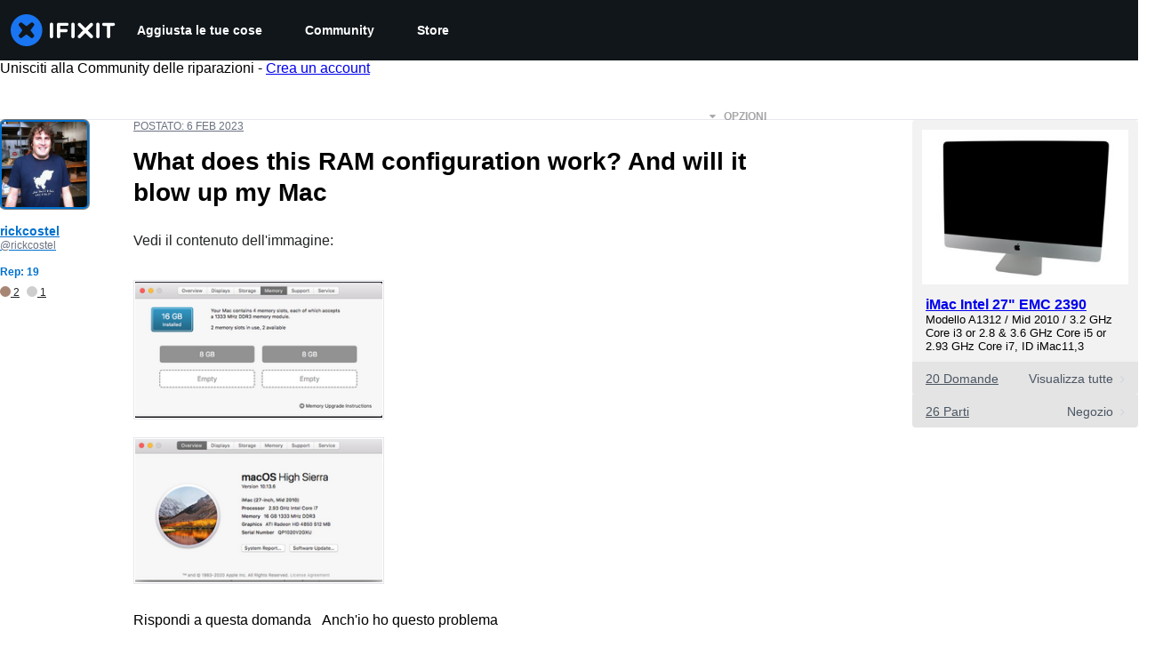

--- FILE ---
content_type: text/css
request_url: https://assets.cdn.ifixit.com/Assets/Guide/ifixit/Answers-common-3Y0wmuz6JULohFyAKqRgJw.css
body_size: 109
content:
@media only screen and (max-width:575px){.header-container{margin-bottom:0}}header#mainHeader .header-container{margin:0 auto}@media only screen and (max-width:575px){.mobile-nav.expanded{margin-top:0}}.circle-avatar{border-radius:50%;display:inline-block;float:left;height:54px;line-height:0;overflow:hidden;width:54px}.circle-avatar img{border-radius:50%;height:100%;width:100%}#helptab{display:none}.post-rep-count{color:#0071ce;font-size:12px;font-weight:700;margin:0}

--- FILE ---
content_type: text/json
request_url: https://conf.config-security.com/model
body_size: 83
content:
{"title":"recommendation AI model (keras)","structure":"release_id=0x73:74:33:7c:56:2d:24:40:28:6d:40:2c:6c:3c:77:39:43:55:7b:56:33:55:21:74:70:5f:4b:7b:79;keras;pasr4sf8f1p58ts6zkjmvmcb1xqioe7me0t9nrjt49bkxpjm5c8ks7urumyp9etntaxgl0ye","weights":"../weights/7374337c.h5","biases":"../biases/7374337c.h5"}

--- FILE ---
content_type: application/javascript
request_url: https://assets.cdn.ifixit.com/Assets/scripts/6387.c307fa4154e4a885a917.js
body_size: 25397
content:
/*! For license information please see 6387.c307fa4154e4a885a917.js.LICENSE.txt */
try{let e="undefined"!=typeof window?window:"undefined"!=typeof global?global:"undefined"!=typeof globalThis?globalThis:"undefined"!=typeof self?self:{},r=(new e.Error).stack;r&&(e._sentryDebugIds=e._sentryDebugIds||{},e._sentryDebugIds[r]="4f4e5cf5-be81-4095-8e71-44bfb510e7df",e._sentryDebugIdIdentifier="sentry-dbid-4f4e5cf5-be81-4095-8e71-44bfb510e7df")}catch(e){}{let e="undefined"!=typeof window?window:"undefined"!=typeof global?global:"undefined"!=typeof globalThis?globalThis:"undefined"!=typeof self?self:{};e._sentryModuleMetadata=e._sentryModuleMetadata||{},e._sentryModuleMetadata[(new e.Error).stack]=Object.assign({},e._sentryModuleMetadata[(new e.Error).stack],{"_sentryBundlerPluginAppKey:ifixitFirstParty":!0})}("undefined"!=typeof window?window:"undefined"!=typeof global?global:"undefined"!=typeof globalThis?globalThis:"undefined"!=typeof self?self:{}).SENTRY_RELEASE={id:"3ab3d8407b16b3222960b39000879645e9fc9379"},(self.webpackChunkcarpenter_frontend=self.webpackChunkcarpenter_frontend||[]).push([[6387],{72215:function(e,r,t){"use strict";t.d(r,{A:function(){return ne}});var n=function(){function e(e){var r=this;this._insertTag=function(e){var t;t=0===r.tags.length?r.insertionPoint?r.insertionPoint.nextSibling:r.prepend?r.container.firstChild:r.before:r.tags[r.tags.length-1].nextSibling,r.container.insertBefore(e,t),r.tags.push(e)},this.isSpeedy=void 0===e.speedy||e.speedy,this.tags=[],this.ctr=0,this.nonce=e.nonce,this.key=e.key,this.container=e.container,this.prepend=e.prepend,this.insertionPoint=e.insertionPoint,this.before=null}var r=e.prototype;return r.hydrate=function(e){e.forEach(this._insertTag)},r.insert=function(e){this.ctr%(this.isSpeedy?65e3:1)==0&&this._insertTag(function(e){var r=document.createElement("style");return r.setAttribute("data-emotion",e.key),void 0!==e.nonce&&r.setAttribute("nonce",e.nonce),r.appendChild(document.createTextNode("")),r.setAttribute("data-s",""),r}(this));var r=this.tags[this.tags.length-1];if(this.isSpeedy){var t=function(e){if(e.sheet)return e.sheet;for(var r=0;r<document.styleSheets.length;r++)if(document.styleSheets[r].ownerNode===e)return document.styleSheets[r]}(r);try{t.insertRule(e,t.cssRules.length)}catch(e){}}else r.appendChild(document.createTextNode(e));this.ctr++},r.flush=function(){this.tags.forEach((function(e){return e.parentNode&&e.parentNode.removeChild(e)})),this.tags=[],this.ctr=0},e}(),o=Math.abs,a=String.fromCharCode,i=Object.assign;function s(e){return e.trim()}function c(e,r,t){return e.replace(r,t)}function l(e,r){return e.indexOf(r)}function u(e,r){return 0|e.charCodeAt(r)}function d(e,r,t){return e.slice(r,t)}function f(e){return e.length}function p(e){return e.length}function h(e,r){return r.push(e),e}var g=1,b=1,m=0,y=0,v=0,k="";function S(e,r,t,n,o,a,i){return{value:e,root:r,parent:t,type:n,props:o,children:a,line:g,column:b,length:i,return:""}}function _(e,r){return i(S("",null,null,"",null,null,0),e,{length:-e.length},r)}function w(){return v=y>0?u(k,--y):0,b--,10===v&&(b=1,g--),v}function x(){return v=y<m?u(k,y++):0,b++,10===v&&(b=1,g++),v}function R(){return u(k,y)}function T(){return y}function C(e,r){return d(k,e,r)}function B(e){switch(e){case 0:case 9:case 10:case 13:case 32:return 5;case 33:case 43:case 44:case 47:case 62:case 64:case 126:case 59:case 123:case 125:return 4;case 58:return 3;case 34:case 39:case 40:case 91:return 2;case 41:case 93:return 1}return 0}function j(e){return g=b=1,m=f(k=e),y=0,[]}function $(e){return k="",e}function A(e){return s(C(y-1,O(91===e?e+2:40===e?e+1:e)))}function E(e){for(;(v=R())&&v<33;)x();return B(e)>2||B(v)>3?"":" "}function I(e,r){for(;--r&&x()&&!(v<48||v>102||v>57&&v<65||v>70&&v<97););return C(e,T()+(r<6&&32==R()&&32==x()))}function O(e){for(;x();)switch(v){case e:return y;case 34:case 39:34!==e&&39!==e&&O(v);break;case 40:41===e&&O(e);break;case 92:x()}return y}function P(e,r){for(;x()&&e+v!==57&&(e+v!==84||47!==R()););return"/*"+C(r,y-1)+"*"+a(47===e?e:x())}function z(e){for(;!B(R());)x();return C(e,y)}var M="-ms-",L="-moz-",W="-webkit-",F="comm",D="rule",N="decl",G="@keyframes";function H(e,r){for(var t="",n=p(e),o=0;o<n;o++)t+=r(e[o],o,e,r)||"";return t}function V(e,r,t,n){switch(e.type){case"@layer":if(e.children.length)break;case"@import":case N:return e.return=e.return||e.value;case F:return"";case G:return e.return=e.value+"{"+H(e.children,n)+"}";case D:e.value=e.props.join(",")}return f(t=H(e.children,n))?e.return=e.value+"{"+t+"}":""}function X(e){return $(Y("",null,null,null,[""],e=j(e),0,[0],e))}function Y(e,r,t,n,o,i,s,d,p){for(var g=0,b=0,m=s,y=0,v=0,k=0,S=1,_=1,C=1,B=0,j="",$=o,O=i,M=n,L=j;_;)switch(k=B,B=x()){case 40:if(108!=k&&58==u(L,m-1)){-1!=l(L+=c(A(B),"&","&\f"),"&\f")&&(C=-1);break}case 34:case 39:case 91:L+=A(B);break;case 9:case 10:case 13:case 32:L+=E(k);break;case 92:L+=I(T()-1,7);continue;case 47:switch(R()){case 42:case 47:h(q(P(x(),T()),r,t),p);break;default:L+="/"}break;case 123*S:d[g++]=f(L)*C;case 125*S:case 59:case 0:switch(B){case 0:case 125:_=0;case 59+b:-1==C&&(L=c(L,/\f/g,"")),v>0&&f(L)-m&&h(v>32?J(L+";",n,t,m-1):J(c(L," ","")+";",n,t,m-2),p);break;case 59:L+=";";default:if(h(M=U(L,r,t,g,b,o,d,j,$=[],O=[],m),i),123===B)if(0===b)Y(L,r,M,M,$,i,m,d,O);else switch(99===y&&110===u(L,3)?100:y){case 100:case 108:case 109:case 115:Y(e,M,M,n&&h(U(e,M,M,0,0,o,d,j,o,$=[],m),O),o,O,m,d,n?$:O);break;default:Y(L,M,M,M,[""],O,0,d,O)}}g=b=v=0,S=C=1,j=L="",m=s;break;case 58:m=1+f(L),v=k;default:if(S<1)if(123==B)--S;else if(125==B&&0==S++&&125==w())continue;switch(L+=a(B),B*S){case 38:C=b>0?1:(L+="\f",-1);break;case 44:d[g++]=(f(L)-1)*C,C=1;break;case 64:45===R()&&(L+=A(x())),y=R(),b=m=f(j=L+=z(T())),B++;break;case 45:45===k&&2==f(L)&&(S=0)}}return i}function U(e,r,t,n,a,i,l,u,f,h,g){for(var b=a-1,m=0===a?i:[""],y=p(m),v=0,k=0,_=0;v<n;++v)for(var w=0,x=d(e,b+1,b=o(k=l[v])),R=e;w<y;++w)(R=s(k>0?m[w]+" "+x:c(x,/&\f/g,m[w])))&&(f[_++]=R);return S(e,r,t,0===a?D:u,f,h,g)}function q(e,r,t){return S(e,r,t,F,a(v),d(e,2,-2),0)}function J(e,r,t,n){return S(e,r,t,N,d(e,0,n),d(e,n+1,-1),n)}var Q=function(e,r,t){for(var n=0,o=0;n=o,o=R(),38===n&&12===o&&(r[t]=1),!B(o);)x();return C(e,y)},K=new WeakMap,Z=function(e){if("rule"===e.type&&e.parent&&!(e.length<1)){for(var r=e.value,t=e.parent,n=e.column===t.column&&e.line===t.line;"rule"!==t.type;)if(!(t=t.parent))return;if((1!==e.props.length||58===r.charCodeAt(0)||K.get(t))&&!n){K.set(e,!0);for(var o=[],i=function(e,r){return $(function(e,r){var t=-1,n=44;do{switch(B(n)){case 0:38===n&&12===R()&&(r[t]=1),e[t]+=Q(y-1,r,t);break;case 2:e[t]+=A(n);break;case 4:if(44===n){e[++t]=58===R()?"&\f":"",r[t]=e[t].length;break}default:e[t]+=a(n)}}while(n=x());return e}(j(e),r))}(r,o),s=t.props,c=0,l=0;c<i.length;c++)for(var u=0;u<s.length;u++,l++)e.props[l]=o[c]?i[c].replace(/&\f/g,s[u]):s[u]+" "+i[c]}}},ee=function(e){if("decl"===e.type){var r=e.value;108===r.charCodeAt(0)&&98===r.charCodeAt(2)&&(e.return="",e.value="")}};function re(e,r){switch(function(e,r){return 45^u(e,0)?(((r<<2^u(e,0))<<2^u(e,1))<<2^u(e,2))<<2^u(e,3):0}(e,r)){case 5103:return W+"print-"+e+e;case 5737:case 4201:case 3177:case 3433:case 1641:case 4457:case 2921:case 5572:case 6356:case 5844:case 3191:case 6645:case 3005:case 6391:case 5879:case 5623:case 6135:case 4599:case 4855:case 4215:case 6389:case 5109:case 5365:case 5621:case 3829:return W+e+e;case 5349:case 4246:case 4810:case 6968:case 2756:return W+e+L+e+M+e+e;case 6828:case 4268:return W+e+M+e+e;case 6165:return W+e+M+"flex-"+e+e;case 5187:return W+e+c(e,/(\w+).+(:[^]+)/,W+"box-$1$2"+M+"flex-$1$2")+e;case 5443:return W+e+M+"flex-item-"+c(e,/flex-|-self/,"")+e;case 4675:return W+e+M+"flex-line-pack"+c(e,/align-content|flex-|-self/,"")+e;case 5548:return W+e+M+c(e,"shrink","negative")+e;case 5292:return W+e+M+c(e,"basis","preferred-size")+e;case 6060:return W+"box-"+c(e,"-grow","")+W+e+M+c(e,"grow","positive")+e;case 4554:return W+c(e,/([^-])(transform)/g,"$1"+W+"$2")+e;case 6187:return c(c(c(e,/(zoom-|grab)/,W+"$1"),/(image-set)/,W+"$1"),e,"")+e;case 5495:case 3959:return c(e,/(image-set\([^]*)/,W+"$1$`$1");case 4968:return c(c(e,/(.+:)(flex-)?(.*)/,W+"box-pack:$3"+M+"flex-pack:$3"),/s.+-b[^;]+/,"justify")+W+e+e;case 4095:case 3583:case 4068:case 2532:return c(e,/(.+)-inline(.+)/,W+"$1$2")+e;case 8116:case 7059:case 5753:case 5535:case 5445:case 5701:case 4933:case 4677:case 5533:case 5789:case 5021:case 4765:if(f(e)-1-r>6)switch(u(e,r+1)){case 109:if(45!==u(e,r+4))break;case 102:return c(e,/(.+:)(.+)-([^]+)/,"$1"+W+"$2-$3$1"+L+(108==u(e,r+3)?"$3":"$2-$3"))+e;case 115:return~l(e,"stretch")?re(c(e,"stretch","fill-available"),r)+e:e}break;case 4949:if(115!==u(e,r+1))break;case 6444:switch(u(e,f(e)-3-(~l(e,"!important")&&10))){case 107:return c(e,":",":"+W)+e;case 101:return c(e,/(.+:)([^;!]+)(;|!.+)?/,"$1"+W+(45===u(e,14)?"inline-":"")+"box$3$1"+W+"$2$3$1"+M+"$2box$3")+e}break;case 5936:switch(u(e,r+11)){case 114:return W+e+M+c(e,/[svh]\w+-[tblr]{2}/,"tb")+e;case 108:return W+e+M+c(e,/[svh]\w+-[tblr]{2}/,"tb-rl")+e;case 45:return W+e+M+c(e,/[svh]\w+-[tblr]{2}/,"lr")+e}return W+e+M+e+e}return e}var te=[function(e,r,t,n){if(e.length>-1&&!e.return)switch(e.type){case N:e.return=re(e.value,e.length);break;case G:return H([_(e,{value:c(e.value,"@","@"+W)})],n);case D:if(e.length)return function(e,r){return e.map(r).join("")}(e.props,(function(r){switch(function(e,r){return(e=/(::plac\w+|:read-\w+)/.exec(e))?e[0]:e}(r)){case":read-only":case":read-write":return H([_(e,{props:[c(r,/:(read-\w+)/,":-moz-$1")]})],n);case"::placeholder":return H([_(e,{props:[c(r,/:(plac\w+)/,":"+W+"input-$1")]}),_(e,{props:[c(r,/:(plac\w+)/,":-moz-$1")]}),_(e,{props:[c(r,/:(plac\w+)/,M+"input-$1")]})],n)}return""}))}}],ne=function(e){var r=e.key;if("css"===r){var t=document.querySelectorAll("style[data-emotion]:not([data-s])");Array.prototype.forEach.call(t,(function(e){-1!==e.getAttribute("data-emotion").indexOf(" ")&&(document.head.appendChild(e),e.setAttribute("data-s",""))}))}var o,a,i=e.stylisPlugins||te,s={},c=[];o=e.container||document.head,Array.prototype.forEach.call(document.querySelectorAll('style[data-emotion^="'+r+' "]'),(function(e){for(var r=e.getAttribute("data-emotion").split(" "),t=1;t<r.length;t++)s[r[t]]=!0;c.push(e)}));var l,u,d,f,h=[V,(f=function(e){l.insert(e)},function(e){e.root||(e=e.return)&&f(e)})],g=(u=[Z,ee].concat(i,h),d=p(u),function(e,r,t,n){for(var o="",a=0;a<d;a++)o+=u[a](e,r,t,n)||"";return o});a=function(e,r,t,n){l=t,H(X(e?e+"{"+r.styles+"}":r.styles),g),n&&(b.inserted[r.name]=!0)};var b={key:r,sheet:new n({key:r,container:o,nonce:e.nonce,speedy:e.speedy,prepend:e.prepend,insertionPoint:e.insertionPoint}),nonce:e.nonce,inserted:s,registered:{},insert:a};return b.sheet.hydrate(c),b}},11033:function(e,r,t){"use strict";function n(e){var r=Object.create(null);return function(t){return void 0===r[t]&&(r[t]=e(t)),r[t]}}t.d(r,{A:function(){return a}});var o=/^((children|dangerouslySetInnerHTML|key|ref|autoFocus|defaultValue|defaultChecked|innerHTML|suppressContentEditableWarning|suppressHydrationWarning|valueLink|abbr|accept|acceptCharset|accessKey|action|allow|allowUserMedia|allowPaymentRequest|allowFullScreen|allowTransparency|alt|async|autoComplete|autoPlay|capture|cellPadding|cellSpacing|challenge|charSet|checked|cite|classID|className|cols|colSpan|content|contentEditable|contextMenu|controls|controlsList|coords|crossOrigin|data|dateTime|decoding|default|defer|dir|disabled|disablePictureInPicture|disableRemotePlayback|download|draggable|encType|enterKeyHint|form|formAction|formEncType|formMethod|formNoValidate|formTarget|frameBorder|headers|height|hidden|high|href|hrefLang|htmlFor|httpEquiv|id|inputMode|integrity|is|keyParams|keyType|kind|label|lang|list|loading|loop|low|marginHeight|marginWidth|max|maxLength|media|mediaGroup|method|min|minLength|multiple|muted|name|nonce|noValidate|open|optimum|pattern|placeholder|playsInline|poster|preload|profile|radioGroup|readOnly|referrerPolicy|rel|required|reversed|role|rows|rowSpan|sandbox|scope|scoped|scrolling|seamless|selected|shape|size|sizes|slot|span|spellCheck|src|srcDoc|srcLang|srcSet|start|step|style|summary|tabIndex|target|title|translate|type|useMap|value|width|wmode|wrap|about|datatype|inlist|prefix|property|resource|typeof|vocab|autoCapitalize|autoCorrect|autoSave|color|incremental|fallback|inert|itemProp|itemScope|itemType|itemID|itemRef|on|option|results|security|unselectable|accentHeight|accumulate|additive|alignmentBaseline|allowReorder|alphabetic|amplitude|arabicForm|ascent|attributeName|attributeType|autoReverse|azimuth|baseFrequency|baselineShift|baseProfile|bbox|begin|bias|by|calcMode|capHeight|clip|clipPathUnits|clipPath|clipRule|colorInterpolation|colorInterpolationFilters|colorProfile|colorRendering|contentScriptType|contentStyleType|cursor|cx|cy|d|decelerate|descent|diffuseConstant|direction|display|divisor|dominantBaseline|dur|dx|dy|edgeMode|elevation|enableBackground|end|exponent|externalResourcesRequired|fill|fillOpacity|fillRule|filter|filterRes|filterUnits|floodColor|floodOpacity|focusable|fontFamily|fontSize|fontSizeAdjust|fontStretch|fontStyle|fontVariant|fontWeight|format|from|fr|fx|fy|g1|g2|glyphName|glyphOrientationHorizontal|glyphOrientationVertical|glyphRef|gradientTransform|gradientUnits|hanging|horizAdvX|horizOriginX|ideographic|imageRendering|in|in2|intercept|k|k1|k2|k3|k4|kernelMatrix|kernelUnitLength|kerning|keyPoints|keySplines|keyTimes|lengthAdjust|letterSpacing|lightingColor|limitingConeAngle|local|markerEnd|markerMid|markerStart|markerHeight|markerUnits|markerWidth|mask|maskContentUnits|maskUnits|mathematical|mode|numOctaves|offset|opacity|operator|order|orient|orientation|origin|overflow|overlinePosition|overlineThickness|panose1|paintOrder|pathLength|patternContentUnits|patternTransform|patternUnits|pointerEvents|points|pointsAtX|pointsAtY|pointsAtZ|preserveAlpha|preserveAspectRatio|primitiveUnits|r|radius|refX|refY|renderingIntent|repeatCount|repeatDur|requiredExtensions|requiredFeatures|restart|result|rotate|rx|ry|scale|seed|shapeRendering|slope|spacing|specularConstant|specularExponent|speed|spreadMethod|startOffset|stdDeviation|stemh|stemv|stitchTiles|stopColor|stopOpacity|strikethroughPosition|strikethroughThickness|string|stroke|strokeDasharray|strokeDashoffset|strokeLinecap|strokeLinejoin|strokeMiterlimit|strokeOpacity|strokeWidth|surfaceScale|systemLanguage|tableValues|targetX|targetY|textAnchor|textDecoration|textRendering|textLength|to|transform|u1|u2|underlinePosition|underlineThickness|unicode|unicodeBidi|unicodeRange|unitsPerEm|vAlphabetic|vHanging|vIdeographic|vMathematical|values|vectorEffect|version|vertAdvY|vertOriginX|vertOriginY|viewBox|viewTarget|visibility|widths|wordSpacing|writingMode|x|xHeight|x1|x2|xChannelSelector|xlinkActuate|xlinkArcrole|xlinkHref|xlinkRole|xlinkShow|xlinkTitle|xlinkType|xmlBase|xmlns|xmlnsXlink|xmlLang|xmlSpace|y|y1|y2|yChannelSelector|z|zoomAndPan|for|class|autofocus)|(([Dd][Aa][Tt][Aa]|[Aa][Rr][Ii][Aa]|x)-.*))$/,a=n((function(e){return o.test(e)||111===e.charCodeAt(0)&&110===e.charCodeAt(1)&&e.charCodeAt(2)<91}))},74806:function(e,r,t){"use strict";t.d(r,{T:function(){return u},a:function(){return f},i:function(){return s},w:function(){return l}});var n=t(53487),o=t(72215),a=t(40494),i=function(e){var r=new WeakMap;return function(t){if(r.has(t))return r.get(t);var n=e(t);return r.set(t,n),n}};t(43309),t(43673);var s=!0,c=n.createContext("undefined"!=typeof HTMLElement?(0,o.A)({key:"css"}):null);c.Provider;var l=function(e){return(0,n.forwardRef)((function(r,t){var o=(0,n.useContext)(c);return e(r,o,t)}))};s||(l=function(e){return function(r){var t=(0,n.useContext)(c);return null===t?(t=(0,o.A)({key:"css"}),n.createElement(c.Provider,{value:t},e(r,t))):e(r,t)}});var u=n.createContext({}),d=i((function(e){return i((function(r){return function(e,r){return"function"==typeof r?r(e):(0,a.A)({},e,r)}(e,r)}))})),f=function(e){var r=n.useContext(u);return e.theme!==r&&(r=d(r)(e.theme)),n.createElement(u.Provider,{value:r},e.children)}},87498:function(e,r,t){"use strict";t.d(r,{i7:function(){return u},mL:function(){return c}});var n=t(74806),o=t(53487),a=t(37669),i=t(43673),s=t(43309);t(72215),t(86688);var c=(0,n.w)((function(e,r){var t=e.styles,c=(0,s.J)([t],void 0,o.useContext(n.T));if(!n.i){for(var l,u=c.name,d=c.styles,f=c.next;void 0!==f;)u+=" "+f.name,d+=f.styles,f=f.next;var p=!0===r.compat,h=r.insert("",{name:u,styles:d},r.sheet,p);return p?null:o.createElement("style",((l={})["data-emotion"]=r.key+"-global "+u,l.dangerouslySetInnerHTML={__html:h},l.nonce=r.sheet.nonce,l))}var g=o.useRef();return(0,i.i)((function(){var e=r.key+"-global",t=new r.sheet.constructor({key:e,nonce:r.sheet.nonce,container:r.sheet.container,speedy:r.sheet.isSpeedy}),n=!1,o=document.querySelector('style[data-emotion="'+e+" "+c.name+'"]');return r.sheet.tags.length&&(t.before=r.sheet.tags[0]),null!==o&&(n=!0,o.setAttribute("data-emotion",e),t.hydrate([o])),g.current=[t,n],function(){t.flush()}}),[r]),(0,i.i)((function(){var e=g.current,t=e[0];if(e[1])e[1]=!1;else{if(void 0!==c.next&&(0,a.sk)(r,c.next,!0),t.tags.length){var n=t.tags[t.tags.length-1].nextElementSibling;t.before=n,t.flush()}r.insert("",c,t,!1)}}),[r,c.name]),null}));function l(){for(var e=arguments.length,r=new Array(e),t=0;t<e;t++)r[t]=arguments[t];return(0,s.J)(r)}var u=function(){var e=l.apply(void 0,arguments),r="animation-"+e.name;return{name:r,styles:"@keyframes "+r+"{"+e.styles+"}",anim:1,toString:function(){return"_EMO_"+this.name+"_"+this.styles+"_EMO_"}}}},43309:function(e,r,t){"use strict";t.d(r,{J:function(){return g}});var n=t(88244);function o(e){var r=Object.create(null);return function(t){return void 0===r[t]&&(r[t]=e(t)),r[t]}}function a(e){return e&&"undefined"!=typeof Symbol&&e.constructor===Symbol?"symbol":typeof e}var i=/[A-Z]|^ms/g,s=/_EMO_([^_]+?)_([^]*?)_EMO_/g,c=function(e){return 45===e.charCodeAt(1)},l=function(e){return null!=e&&"boolean"!=typeof e},u=o((function(e){return c(e)?e:e.replace(i,"-$&").toLowerCase()})),d=function(e,r){switch(e){case"animation":case"animationName":if("string"==typeof r)return r.replace(s,(function(e,r,t){return p={name:r,styles:t,next:p},r}))}return 1===n.A[e]||c(e)||"number"!=typeof r||0===r?r:r+"px"};function f(e,r,t){if(null==t)return"";if(void 0!==t.__emotion_styles)return t;switch(void 0===t?"undefined":a(t)){case"boolean":return"";case"object":if(1===t.anim)return p={name:t.name,styles:t.styles,next:p},t.name;if(void 0!==t.styles){var n=t.next;if(void 0!==n)for(;void 0!==n;)p={name:n.name,styles:n.styles,next:p},n=n.next;return t.styles+";"}return function(e,r,t){var n="";if(Array.isArray(t))for(var o=0;o<t.length;o++)n+=f(e,r,t[o])+";";else for(var i in t){var s=t[i];if("object"!==(void 0===s?"undefined":a(s)))null!=r&&void 0!==r[s]?n+=i+"{"+r[s]+"}":l(s)&&(n+=u(i)+":"+d(i,s)+";");else if(!Array.isArray(s)||"string"!=typeof s[0]||null!=r&&void 0!==r[s[0]]){var c=f(e,r,s);switch(i){case"animation":case"animationName":n+=u(i)+":"+c+";";break;default:n+=i+"{"+c+"}"}}else for(var p=0;p<s.length;p++)l(s[p])&&(n+=u(i)+":"+d(i,s[p])+";")}return n}(e,r,t);case"function":if(void 0!==e){var o=p,i=t(e);return p=o,f(e,r,i)}}if(null==r)return t;var s=r[t];return void 0!==s?s:t}var p,h=/label:\s*([^\s;\n{]+)\s*(;|$)/g,g=function(e,r,t){if(1===e.length&&"object"===a(e[0])&&null!==e[0]&&void 0!==e[0].styles)return e[0];var n=!0,o="";p=void 0;var i=e[0];null==i||void 0===i.raw?(n=!1,o+=f(t,r,i)):o+=i[0];for(var s=1;s<e.length;s++)o+=f(t,r,e[s]),n&&(o+=i[s]);h.lastIndex=0;for(var c,l="";null!==(c=h.exec(o));)l+="-"+c[1];var u=function(e){for(var r,t=0,n=0,o=e.length;o>=4;++n,o-=4)r=1540483477*(65535&(r=255&e.charCodeAt(n)|(255&e.charCodeAt(++n))<<8|(255&e.charCodeAt(++n))<<16|(255&e.charCodeAt(++n))<<24))+(59797*(r>>>16)<<16),t=1540483477*(65535&(r^=r>>>24))+(59797*(r>>>16)<<16)^1540483477*(65535&t)+(59797*(t>>>16)<<16);switch(o){case 3:t^=(255&e.charCodeAt(n+2))<<16;case 2:t^=(255&e.charCodeAt(n+1))<<8;case 1:t=1540483477*(65535&(t^=255&e.charCodeAt(n)))+(59797*(t>>>16)<<16)}return(((t=1540483477*(65535&(t^=t>>>13))+(59797*(t>>>16)<<16))^t>>>15)>>>0).toString(36)}(o)+l;return{name:u,styles:o,next:p}}},88244:function(e,r,t){"use strict";t.d(r,{A:function(){return n}});var n={animationIterationCount:1,aspectRatio:1,borderImageOutset:1,borderImageSlice:1,borderImageWidth:1,boxFlex:1,boxFlexGroup:1,boxOrdinalGroup:1,columnCount:1,columns:1,flex:1,flexGrow:1,flexPositive:1,flexShrink:1,flexNegative:1,flexOrder:1,gridRow:1,gridRowEnd:1,gridRowSpan:1,gridRowStart:1,gridColumn:1,gridColumnEnd:1,gridColumnSpan:1,gridColumnStart:1,msGridRow:1,msGridRowSpan:1,msGridColumn:1,msGridColumnSpan:1,fontWeight:1,lineHeight:1,opacity:1,order:1,orphans:1,tabSize:1,widows:1,zIndex:1,zoom:1,WebkitLineClamp:1,fillOpacity:1,floodOpacity:1,stopOpacity:1,strokeDasharray:1,strokeDashoffset:1,strokeMiterlimit:1,strokeOpacity:1,strokeWidth:1}},43673:function(e,r,t){"use strict";var n;t.d(r,{i:function(){return s},s:function(){return i}});var o=t(53487),a=!!(n||(n=t.t(o,2))).useInsertionEffect&&(n||(n=t.t(o,2))).useInsertionEffect,i=a||function(e){return e()},s=a||o.useLayoutEffect},37669:function(e,r,t){"use strict";function n(e,r,t){var n="";return t.split(" ").forEach((function(t){void 0!==e[t]?r.push(e[t]+";"):n+=t+" "})),n}t.d(r,{Rk:function(){return n},SF:function(){return o},sk:function(){return a}});var o=function(e,r,t){var n=e.key+"-"+r.name;!1===t&&void 0===e.registered[n]&&(e.registered[n]=r.styles)},a=function(e,r,t){o(e,r,t);var n=e.key+"-"+r.name;if(void 0===e.inserted[r.name]){var a=r;do{e.insert(r===a?"."+n:"",a,e.sheet,!0),a=a.next}while(void 0!==a)}}},86688:function(e,r,t){"use strict";var n=t(50493),o={childContextTypes:!0,contextType:!0,contextTypes:!0,defaultProps:!0,displayName:!0,getDefaultProps:!0,getDerivedStateFromError:!0,getDerivedStateFromProps:!0,mixins:!0,propTypes:!0,type:!0},a={name:!0,length:!0,prototype:!0,caller:!0,callee:!0,arguments:!0,arity:!0},i={$$typeof:!0,compare:!0,defaultProps:!0,displayName:!0,propTypes:!0,type:!0},s={};function c(e){return n.isMemo(e)?i:s[e.$$typeof]||o}s[n.ForwardRef]={$$typeof:!0,render:!0,defaultProps:!0,displayName:!0,propTypes:!0},s[n.Memo]=i;var l=Object.defineProperty,u=Object.getOwnPropertyNames,d=Object.getOwnPropertySymbols,f=Object.getOwnPropertyDescriptor,p=Object.getPrototypeOf,h=Object.prototype;e.exports=function e(r,t,n){if("string"!=typeof t){if(h){var o=p(t);o&&o!==h&&e(r,o,n)}var i=u(t);d&&(i=i.concat(d(t)));for(var s=c(r),g=c(t),b=0;b<i.length;++b){var m=i[b];if(!(a[m]||n&&n[m]||g&&g[m]||s&&s[m])){var y=f(t,m);try{l(r,m,y)}catch(e){}}}}return r}},69208:function(e,r,t){function n(e,r){return null!=r&&"undefined"!=typeof Symbol&&r[Symbol.hasInstance]?!!r[Symbol.hasInstance](e):e instanceof r}function o(e){return e&&"undefined"!=typeof Symbol&&e.constructor===Symbol?"symbol":typeof e}e=t.nmd(e);var a="__lodash_hash_undefined__",i=9007199254740991,s="[object Arguments]",c="[object AsyncFunction]",l="[object Function]",u="[object GeneratorFunction]",d="[object Null]",f="[object Object]",p="[object Proxy]",h="[object Undefined]",g=/^\[object .+?Constructor\]$/,b=/^(?:0|[1-9]\d*)$/,m={};m["[object Float32Array]"]=m["[object Float64Array]"]=m["[object Int8Array]"]=m["[object Int16Array]"]=m["[object Int32Array]"]=m["[object Uint8Array]"]=m["[object Uint8ClampedArray]"]=m["[object Uint16Array]"]=m["[object Uint32Array]"]=!0,m[s]=m["[object Array]"]=m["[object ArrayBuffer]"]=m["[object Boolean]"]=m["[object DataView]"]=m["[object Date]"]=m["[object Error]"]=m[l]=m["[object Map]"]=m["[object Number]"]=m[f]=m["[object RegExp]"]=m["[object Set]"]=m["[object String]"]=m["[object WeakMap]"]=!1;var y,v,k,S="object"==(void 0===t.g?"undefined":o(t.g))&&t.g&&t.g.Object===Object&&t.g,_="object"==("undefined"==typeof self?"undefined":o(self))&&self&&self.Object===Object&&self,w=S||_||Function("return this")(),x="object"==o(r)&&r&&!r.nodeType&&r,R=x&&"object"==o(e)&&e&&!e.nodeType&&e,T=R&&R.exports===x,C=T&&S.process,B=function(){try{return R&&R.require&&R.require("util").types||C&&C.binding&&C.binding("util")}catch(e){}}(),j=B&&B.isTypedArray,$=Array.prototype,A=Function.prototype,E=Object.prototype,I=w["__core-js_shared__"],O=A.toString,P=E.hasOwnProperty,z=(y=/[^.]+$/.exec(I&&I.keys&&I.keys.IE_PROTO||""))?"Symbol(src)_1."+y:"",M=E.toString,L=O.call(Object),W=RegExp("^"+O.call(P).replace(/[\\^$.*+?()[\]{}|]/g,"\\$&").replace(/hasOwnProperty|(function).*?(?=\\\()| for .+?(?=\\\])/g,"$1.*?")+"$"),F=T?w.Buffer:void 0,D=w.Symbol,N=w.Uint8Array,G=(F&&F.allocUnsafe,v=Object.getPrototypeOf,k=Object,function(e){return v(k(e))}),H=Object.create,V=E.propertyIsEnumerable,X=$.splice,Y=D?D.toStringTag:void 0,U=function(){try{var e=he(Object,"defineProperty");return e({},"",{}),e}catch(e){}}(),q=F?F.isBuffer:void 0,J=Math.max,Q=Date.now,K=he(w,"Map"),Z=he(Object,"create"),ee=function(){function e(){}return function(r){if(!Te(r))return{};if(H)return H(r);e.prototype=r;var t=new e;return e.prototype=void 0,t}}();function re(e){var r=-1,t=null==e?0:e.length;for(this.clear();++r<t;){var n=e[r];this.set(n[0],n[1])}}function te(e){var r=-1,t=null==e?0:e.length;for(this.clear();++r<t;){var n=e[r];this.set(n[0],n[1])}}function ne(e){var r=-1,t=null==e?0:e.length;for(this.clear();++r<t;){var n=e[r];this.set(n[0],n[1])}}function oe(e){var r=this.__data__=new te(e);this.size=r.size}function ae(e,r,t){(void 0!==t&&!ve(e[r],t)||void 0===t&&!(r in e))&&ce(e,r,t)}function ie(e,r,t){var n=e[r];P.call(e,r)&&ve(n,t)&&(void 0!==t||r in e)||ce(e,r,t)}function se(e,r){for(var t=e.length;t--;)if(ve(e[t][0],r))return t;return-1}function ce(e,r,t){"__proto__"==r&&U?U(e,r,{configurable:!0,enumerable:!0,value:t,writable:!0}):e[r]=t}re.prototype.clear=function(){this.__data__=Z?Z(null):{},this.size=0},re.prototype.delete=function(e){var r=this.has(e)&&delete this.__data__[e];return this.size-=r?1:0,r},re.prototype.get=function(e){var r=this.__data__;if(Z){var t=r[e];return t===a?void 0:t}return P.call(r,e)?r[e]:void 0},re.prototype.has=function(e){var r=this.__data__;return Z?void 0!==r[e]:P.call(r,e)},re.prototype.set=function(e,r){var t=this.__data__;return this.size+=this.has(e)?0:1,t[e]=Z&&void 0===r?a:r,this},te.prototype.clear=function(){this.__data__=[],this.size=0},te.prototype.delete=function(e){var r=this.__data__,t=se(r,e);return!(t<0||(t==r.length-1?r.pop():X.call(r,t,1),--this.size,0))},te.prototype.get=function(e){var r=this.__data__,t=se(r,e);return t<0?void 0:r[t][1]},te.prototype.has=function(e){return se(this.__data__,e)>-1},te.prototype.set=function(e,r){var t=this.__data__,n=se(t,e);return n<0?(++this.size,t.push([e,r])):t[n][1]=r,this},ne.prototype.clear=function(){this.size=0,this.__data__={hash:new re,map:new(K||te),string:new re}},ne.prototype.delete=function(e){var r=pe(this,e).delete(e);return this.size-=r?1:0,r},ne.prototype.get=function(e){return pe(this,e).get(e)},ne.prototype.has=function(e){return pe(this,e).has(e)},ne.prototype.set=function(e,r){var t=pe(this,e),n=t.size;return t.set(e,r),this.size+=t.size==n?0:1,this},oe.prototype.clear=function(){this.__data__=new te,this.size=0},oe.prototype.delete=function(e){var r=this.__data__,t=r.delete(e);return this.size=r.size,t},oe.prototype.get=function(e){return this.__data__.get(e)},oe.prototype.has=function(e){return this.__data__.has(e)},oe.prototype.set=function(e,r){var t=this.__data__;if(n(t,te)){var o=t.__data__;if(!K||o.length<199)return o.push([e,r]),this.size=++t.size,this;t=this.__data__=new ne(o)}return t.set(e,r),this.size=t.size,this};function le(e){return null==e?void 0===e?h:d:Y&&Y in Object(e)?function(e){var r=P.call(e,Y),t=e[Y];try{e[Y]=void 0;var n=!0}catch(e){}var o=M.call(e);return n&&(r?e[Y]=t:delete e[Y]),o}(e):function(e){return M.call(e)}(e)}function ue(e){return Ce(e)&&le(e)==s}function de(e,r,t,o,a){e!==r&&function(e,r,t){for(var n=-1,o=Object(e),a=t(e),i=a.length;i--;){var s=a[++n];if(!1===r(o[s],s,o))break}}(r,(function(i,s){if(a||(a=new oe),Te(i))!function(e,r,t,o,a,i,s){var c=me(e,t),l=me(r,t),u=s.get(l);if(u)ae(e,t,u);else{var d,p,h,g,b,m=i?i(c,l,t+"",e,r,s):void 0,y=void 0===m;if(y){var v=Se(l),k=!v&&we(l),S=!v&&!k&&Be(l);m=l,v||k||S?Se(c)?m=c:Ce(b=c)&&_e(b)?m=function(e,r){var t=-1,n=e.length;for(r||(r=Array(n));++t<n;)r[t]=e[t];return r}(c):k?(y=!1,m=function(e,r){return e.slice()}(l)):S?(y=!1,g=new(h=(d=l).buffer).constructor(h.byteLength),new N(g).set(new N(h)),p=g,m=new d.constructor(p,d.byteOffset,d.length)):m=[]:function(e){if(!Ce(e)||le(e)!=f)return!1;var r=G(e);if(null===r)return!0;var t=P.call(r,"constructor")&&r.constructor;return"function"==typeof t&&n(t,t)&&O.call(t)==L}(l)||ke(l)?(m=c,ke(c)?m=function(e){return function(e,r,t,n){var o=!t;t||(t={});for(var a=-1,i=r.length;++a<i;){var s=r[a],c=void 0;void 0===c&&(c=e[s]),o?ce(t,s,c):ie(t,s,c)}return t}(e,je(e))}(c):Te(c)&&!xe(c)||(m=function(e){return"function"!=typeof e.constructor||be(e)?{}:ee(G(e))}(l))):y=!1}y&&(s.set(l,m),a(m,l,o,i,s),s.delete(l)),ae(e,t,m)}}(e,r,s,t,de,o,a);else{var c=o?o(me(e,s),i,s+"",e,r,a):void 0;void 0===c&&(c=i),ae(e,s,c)}}),je)}var fe=U?function(e,r){return U(e,"toString",{configurable:!0,enumerable:!1,value:(t=r,function(){return t}),writable:!0});var t}:Ee;function pe(e,r){var t,n,a=e.__data__;return("string"==(n=void 0===(t=r)?"undefined":o(t))||"number"==n||"symbol"==n||"boolean"==n?"__proto__"!==t:null===t)?a["string"==typeof r?"string":"hash"]:a.map}function he(e,r){var t=function(e,r){return null==e?void 0:e[r]}(e,r);return function(e){return!(!Te(e)||function(e){return!!z&&z in e}(e))&&(xe(e)?W:g).test(function(e){if(null!=e){try{return O.call(e)}catch(e){}try{return e+""}catch(e){}}return""}(e))}(t)?t:void 0}function ge(e,r){var t=void 0===e?"undefined":o(e);return!!(r=null==r?i:r)&&("number"==t||"symbol"!=t&&b.test(e))&&e>-1&&e%1==0&&e<r}function be(e){var r=e&&e.constructor;return e===("function"==typeof r&&r.prototype||E)}function me(e,r){if(("constructor"!==r||"function"!=typeof e[r])&&"__proto__"!=r)return e[r]}var ye=function(e){var r=0,t=0;return function(){var n=Q(),o=16-(n-t);if(t=n,o>0){if(++r>=800)return arguments[0]}else r=0;return e.apply(void 0,arguments)}}(fe);function ve(e,r){return e===r||e!=e&&r!=r}var ke=ue(function(){return arguments}())?ue:function(e){return Ce(e)&&P.call(e,"callee")&&!V.call(e,"callee")},Se=Array.isArray;function _e(e){return null!=e&&Re(e.length)&&!xe(e)}var we=q||function(){return!1};function xe(e){if(!Te(e))return!1;var r=le(e);return r==l||r==u||r==c||r==p}function Re(e){return"number"==typeof e&&e>-1&&e%1==0&&e<=i}function Te(e){var r=void 0===e?"undefined":o(e);return null!=e&&("object"==r||"function"==r)}function Ce(e){return null!=e&&"object"==(void 0===e?"undefined":o(e))}var Be=j?function(e){return function(r){return e(r)}}(j):function(e){return Ce(e)&&Re(e.length)&&!!m[le(e)]};function je(e){return _e(e)?function(e,r){var t=Se(e),n=!t&&ke(e),o=!t&&!n&&we(e),a=!t&&!n&&!o&&Be(e),i=t||n||o||a,s=i?function(e,r){for(var t=-1,n=Array(e);++t<e;)n[t]=r(t);return n}(e.length,String):[],c=s.length;for(var l in e)!r&&!P.call(e,l)||i&&("length"==l||o&&("offset"==l||"parent"==l)||a&&("buffer"==l||"byteLength"==l||"byteOffset"==l)||ge(l,c))||s.push(l);return s}(e,!0):function(e){if(!Te(e))return function(e){var r=[];if(null!=e)for(var t in Object(e))r.push(t);return r}(e);var r=be(e),t=[];for(var n in e)("constructor"!=n||!r&&P.call(e,n))&&t.push(n);return t}(e)}var $e,Ae=($e=function(e,r,t,n){de(e,r,t,n)},function(e,r){return ye(function(e,r,t){return r=J(void 0===r?e.length-1:r,0),function(){for(var n=arguments,o=-1,a=J(n.length-r,0),i=Array(a);++o<a;)i[o]=n[r+o];o=-1;for(var s=Array(r+1);++o<r;)s[o]=n[o];return s[r]=t(i),function(e,r,t){switch(t.length){case 0:return e.call(r);case 1:return e.call(r,t[0]);case 2:return e.call(r,t[0],t[1]);case 3:return e.call(r,t[0],t[1],t[2])}return e.apply(r,t)}(e,this,s)}}(e,r,Ee),e+"")}((function(e,r){var t=-1,n=r.length,a=n>1?r[n-1]:void 0,i=n>2?r[2]:void 0;for(a=$e.length>3&&"function"==typeof a?(n--,a):void 0,i&&function(e,r,t){if(!Te(t))return!1;var n=void 0===r?"undefined":o(r);return!!("number"==n?_e(t)&&ge(r,t.length):"string"==n&&r in t)&&ve(t[r],e)}(r[0],r[1],i)&&(a=n<3?void 0:a,n=1),e=Object(e);++t<n;){var s=r[t];s&&$e(e,s,t,a)}return e})));function Ee(e){return e}e.exports=Ae},43093:function(e){function r(e,r){return null!=r&&"undefined"!=typeof Symbol&&r[Symbol.hasInstance]?!!r[Symbol.hasInstance](e):e instanceof r}function t(e){return e&&"undefined"!=typeof Symbol&&e.constructor===Symbol?"symbol":typeof e}var n="undefined"!=typeof Element,o="function"==typeof Map,a="function"==typeof Set,i="function"==typeof ArrayBuffer&&!!ArrayBuffer.isView;function s(e,c){if(e===c)return!0;if(e&&c&&"object"==(void 0===e?"undefined":t(e))&&"object"==(void 0===c?"undefined":t(c))){if(e.constructor!==c.constructor)return!1;var l,u,d,f;if(Array.isArray(e)){if((l=e.length)!=c.length)return!1;for(u=l;0!=u--;)if(!s(e[u],c[u]))return!1;return!0}if(o&&r(e,Map)&&r(c,Map)){if(e.size!==c.size)return!1;for(f=e.entries();!(u=f.next()).done;)if(!c.has(u.value[0]))return!1;for(f=e.entries();!(u=f.next()).done;)if(!s(u.value[1],c.get(u.value[0])))return!1;return!0}if(a&&r(e,Set)&&r(c,Set)){if(e.size!==c.size)return!1;for(f=e.entries();!(u=f.next()).done;)if(!c.has(u.value[0]))return!1;return!0}if(i&&ArrayBuffer.isView(e)&&ArrayBuffer.isView(c)){if((l=e.length)!=c.length)return!1;for(u=l;0!=u--;)if(e[u]!==c[u])return!1;return!0}if(e.constructor===RegExp)return e.source===c.source&&e.flags===c.flags;if(e.valueOf!==Object.prototype.valueOf&&"function"==typeof e.valueOf&&"function"==typeof c.valueOf)return e.valueOf()===c.valueOf();if(e.toString!==Object.prototype.toString&&"function"==typeof e.toString&&"function"==typeof c.toString)return e.toString()===c.toString();if((l=(d=Object.keys(e)).length)!==Object.keys(c).length)return!1;for(u=l;0!=u--;)if(!Object.prototype.hasOwnProperty.call(c,d[u]))return!1;if(n&&r(e,Element))return!1;for(u=l;0!=u--;)if(("_owner"!==d[u]&&"__v"!==d[u]&&"__o"!==d[u]||!e.$$typeof)&&!s(e[d[u]],c[d[u]]))return!1;return!0}return e!=e&&c!=c}e.exports=function(e,r){try{return s(e,r)}catch(e){if((e.message||"").match(/stack|recursion/i))return console.warn("react-fast-compare cannot handle circular refs"),!1;throw e}}},24351:function(e,r){"use strict";function t(e){return e&&"undefined"!=typeof Symbol&&e.constructor===Symbol?"symbol":typeof e}var n=Symbol.for("react.transitional.element"),o=Symbol.for("react.portal"),a=Symbol.for("react.fragment"),i=Symbol.for("react.strict_mode"),s=Symbol.for("react.profiler"),c=Symbol.for("react.consumer"),l=Symbol.for("react.context"),u=Symbol.for("react.forward_ref"),d=Symbol.for("react.suspense"),f=Symbol.for("react.suspense_list"),p=Symbol.for("react.memo"),h=Symbol.for("react.lazy"),g=Symbol.for("react.view_transition"),b=Symbol.for("react.client.reference");function m(e){if("object"===(void 0===e?"undefined":t(e))&&null!==e){var r=e.$$typeof;switch(r){case n:switch(e=e.type){case a:case s:case i:case d:case f:case g:return e;default:switch(e=e&&e.$$typeof){case l:case u:case h:case p:case c:return e;default:return r}}case o:return r}}}r.ContextConsumer=c,r.ContextProvider=l,r.Element=n,r.ForwardRef=u,r.Fragment=a,r.Lazy=h,r.Memo=p,r.Portal=o,r.Profiler=s,r.StrictMode=i,r.Suspense=d,r.SuspenseList=f,r.isContextConsumer=function(e){return m(e)===c},r.isContextProvider=function(e){return m(e)===l},r.isElement=function(e){return"object"===(void 0===e?"undefined":t(e))&&null!==e&&e.$$typeof===n},r.isForwardRef=function(e){return m(e)===u},r.isFragment=function(e){return m(e)===a},r.isLazy=function(e){return m(e)===h},r.isMemo=function(e){return m(e)===p},r.isPortal=function(e){return m(e)===o},r.isProfiler=function(e){return m(e)===s},r.isStrictMode=function(e){return m(e)===i},r.isSuspense=function(e){return m(e)===d},r.isSuspenseList=function(e){return m(e)===f},r.isValidElementType=function(e){return"string"==typeof e||"function"==typeof e||e===a||e===s||e===i||e===d||e===f||"object"===(void 0===e?"undefined":t(e))&&null!==e&&(e.$$typeof===h||e.$$typeof===p||e.$$typeof===l||e.$$typeof===c||e.$$typeof===u||e.$$typeof===b||void 0!==e.getModuleId)},r.typeOf=m},50493:function(e,r,t){"use strict";e.exports=t(24351)},97225:function(e,r,t){"use strict";t.d(r,{c:function(){return o}});var n=t(53487);function o(e,r=[]){const t=(0,n.useRef)(e);return(0,n.useEffect)((()=>{t.current=e})),(0,n.useCallback)(((...e)=>t.current?.(...e)),r)}},92777:function(e,r,t){"use strict";t.d(r,{G6:function(){return a},Ig:function(){return o}});var n=t(53487);const o=(0,n.createContext)({});function a(){const e=(0,n.useContext)(o);if(void 0===e)throw new Error("useColorMode must be used within a ColorModeProvider");return e}o.displayName="ColorModeContext"},44543:function(e,r,t){"use strict";t.d(r,{I:function(){return l}});var n=t(59031),o=t(71687),a=t(6223),i=t(97393),s=t(21481);const c={path:(0,n.jsxs)("g",{stroke:"currentColor",strokeWidth:"1.5",children:[(0,n.jsx)("path",{strokeLinecap:"round",fill:"none",d:"M9,9a3,3,0,1,1,4,2.829,1.5,1.5,0,0,0-1,1.415V14.25"}),(0,n.jsx)("path",{fill:"currentColor",strokeLinecap:"round",d:"M12,17.25a.375.375,0,1,0,.375.375A.375.375,0,0,0,12,17.25h0"}),(0,n.jsx)("circle",{fill:"none",strokeMiterlimit:"10",cx:"12",cy:"12",r:"11.25"})]}),viewBox:"0 0 24 24"},l=(0,a.R)(((e,r)=>{const{as:t,viewBox:a,color:l="currentColor",focusable:u=!1,children:d,className:f,__css:p,...h}=e,g={ref:r,focusable:u,className:(0,o.cx)("chakra-icon",f),__css:{w:"1em",h:"1em",display:"inline-block",lineHeight:"1em",flexShrink:0,color:l,...p,...(0,i.V)("Icon",e)}},b=a??c.viewBox;if(t&&"string"!=typeof t)return(0,n.jsx)(s.B.svg,{as:t,...g,...h});const m=d??c.path;return(0,n.jsx)(s.B.svg,{verticalAlign:"middle",viewBox:b,...g,...h,children:m})}));l.displayName="Icon"},97103:function(e,r,t){"use strict";t.d(r,{y:function(){return d}});var n=t(59031),o=t(41002),a=t(71687),i=t(87498),s=t(6223),c=t(97393),l=t(21481);const u=(0,i.i7)({"0%":{transform:"rotate(0deg)"},"100%":{transform:"rotate(360deg)"}}),d=(0,s.R)(((e,r)=>{const t=(0,c.V)("Spinner",e),{label:i="Loading...",thickness:s="2px",speed:d="0.45s",emptyColor:f="transparent",className:p,...h}=(0,o.M)(e),g=(0,a.cx)("chakra-spinner",p),b={display:"inline-block",borderColor:"currentColor",borderStyle:"solid",borderRadius:"99999px",borderWidth:s,borderBottomColor:f,borderLeftColor:f,animation:`${u} ${d} linear infinite`,...t};return(0,n.jsx)(l.B.div,{ref:r,__css:b,className:g,...h,children:i&&(0,n.jsx)(l.B.span,{srOnly:!0,children:i})})}));d.displayName="Spinner"},21481:function(e,r,t){"use strict";t.d(r,{B:function(){return C}});var n=t(18094),o=t(14499),a=t(64552),i=t(13105),s=t(40494),c=t(53487),l=t(11033),u=t(74806),d=t(37669),f=t(43309),p=t(43673),h=l.A,g=function(e){return"theme"!==e},b=function(e){return"string"==typeof e&&e.charCodeAt(0)>96?h:g},m=function(e,r,t){var n;if(r){var o=r.shouldForwardProp;n=e.__emotion_forwardProp&&o?function(r){return e.__emotion_forwardProp(r)&&o(r)}:o}return"function"!=typeof n&&t&&(n=e.__emotion_forwardProp),n},y=function(e){var r=e.cache,t=e.serialized,n=e.isStringTag;return(0,d.SF)(r,t,n),(0,p.s)((function(){return(0,d.sk)(r,t,n)})),null},v=function e(r,t){var n,o,a=r.__emotion_real===r,i=a&&r.__emotion_base||r;void 0!==t&&(n=t.label,o=t.target);var l=m(r,t,a),p=l||b(i),h=!p("as");return function(){var g=arguments,v=a&&void 0!==r.__emotion_styles?r.__emotion_styles.slice(0):[];if(void 0!==n&&v.push("label:"+n+";"),null==g[0]||void 0===g[0].raw)v.push.apply(v,g);else{v.push(g[0][0]);for(var k=g.length,S=1;S<k;S++)v.push(g[S],g[0][S])}var _=(0,u.w)((function(e,r,t){var n=h&&e.as||i,a="",s=[],g=e;if(null==e.theme){for(var m in g={},e)g[m]=e[m];g.theme=c.useContext(u.T)}"string"==typeof e.className?a=(0,d.Rk)(r.registered,s,e.className):null!=e.className&&(a=e.className+" ");var k=(0,f.J)(v.concat(s),r.registered,g);a+=r.key+"-"+k.name,void 0!==o&&(a+=" "+o);var S=h&&void 0===l?b(n):p,_={};for(var w in e)h&&"as"===w||S(w)&&(_[w]=e[w]);return _.className=a,_.ref=t,c.createElement(c.Fragment,null,c.createElement(y,{cache:r,serialized:k,isStringTag:"string"==typeof n}),c.createElement(n,_))}));return _.displayName=void 0!==n?n:"Styled("+("string"==typeof i?i:i.displayName||i.name||"Component")+")",_.defaultProps=r.defaultProps,_.__emotion_real=_,_.__emotion_base=i,_.__emotion_styles=v,_.__emotion_forwardProp=l,Object.defineProperty(_,"toString",{value:function(){return"."+o}}),_.withComponent=function(r,n){return e(r,(0,s.A)({},t,n,{shouldForwardProp:m(_,n,!0)})).apply(void 0,v)},_}}.bind();["a","abbr","address","area","article","aside","audio","b","base","bdi","bdo","big","blockquote","body","br","button","canvas","caption","cite","code","col","colgroup","data","datalist","dd","del","details","dfn","dialog","div","dl","dt","em","embed","fieldset","figcaption","figure","footer","form","h1","h2","h3","h4","h5","h6","head","header","hgroup","hr","html","i","iframe","img","input","ins","kbd","keygen","label","legend","li","link","main","map","mark","marquee","menu","menuitem","meta","meter","nav","noscript","object","ol","optgroup","option","output","p","param","picture","pre","progress","q","rp","rt","ruby","s","samp","script","section","select","small","source","span","strong","style","sub","summary","sup","table","tbody","td","textarea","tfoot","th","thead","time","title","tr","track","u","ul","var","video","wbr","circle","clipPath","defs","ellipse","foreignObject","g","image","line","linearGradient","mask","path","pattern","polygon","polyline","radialGradient","rect","stop","svg","text","tspan"].forEach((function(e){v[e]=v(e)}));const k=new Set([...n.q8,"textStyle","layerStyle","apply","noOfLines","focusBorderColor","errorBorderColor","as","__css","css","sx"]),S=new Set(["htmlWidth","htmlHeight","htmlSize","htmlTranslate"]);function _(e){return(S.has(e)||!k.has(e))&&"_"!==e[0]}var w=t(92777);const x=(R=v).default||R;var R;function T(e,r){const{baseStyle:t,...s}=r??{};s.shouldForwardProp||(s.shouldForwardProp=_);const l=(({baseStyle:e})=>r=>{const{theme:t,css:s,__css:c,sx:l,...u}=r,[d]=function(e,...r){const t=Object.getOwnPropertyDescriptors(e),n=Object.keys(t),o=e=>{const r={};for(let n=0;n<e.length;n++){const o=e[n];t[o]&&(Object.defineProperty(r,o,t[o]),delete t[o])}return r};return r.map((e=>o(Array.isArray(e)?e:n.filter(e)))).concat(o(n))}(u,n.HU),f=function(e,...r){if(null==e)throw new TypeError("Cannot convert undefined or null to object");const t={...e};for(const e of r)if(null!=e)for(const r in e)Object.prototype.hasOwnProperty.call(e,r)&&(r in t&&delete t[r],t[r]=e[r]);return t}({},c,(0,a.J)(e,r),(0,i.o)(d),l),p=(0,o.A)(f)(r.theme);return s?[p,s]:p})({baseStyle:t}),u=x(e,s)(l);return(0,c.forwardRef)((function(e,r){const{children:t,...n}=e,{colorMode:o,forced:a}=(0,w.G6)(),i=a?o:void 0;return(0,c.createElement)(u,{ref:r,"data-theme":i,...n},t)}))}const C=function(){const e=new Map;return new Proxy(T,{apply(e,r,t){return T(...t)},get(r,t){return e.has(t)||e.set(t,T(t)),e.get(t)}})}()},6223:function(e,r,t){"use strict";t.d(r,{R:function(){return o}});var n=t(53487);function o(e){return(0,n.forwardRef)(e)}},20476:function(e,r,t){"use strict";t.d(r,{UQ:function(){return a},gf:function(){return s},rd:function(){return i}});var n=t(7237),o=t(92777);function a(){return{...(0,o.G6)(),theme:(0,n.D)()}}function i(e,r,t){const o=(0,n.D)();return s(e,r,t)(o)}function s(e,r,t){const n=Array.isArray(r)?r:[r],o=Array.isArray(t)?t:[t];return t=>{const a=o.filter(Boolean),i=n.map(((r,n)=>"breakpoints"===e?function(e,r,t){if(null==r)return r;const n=r=>e.__breakpoints?.asArray?.[r];return n(r)??n(t)??t}(t,r,a[n]??r):function(e,r,t){if(null==r)return r;const n=r=>e.__cssMap?.[r]?.value;return n(r)??n(t)??t}(t,`${e}.${r}`,a[n]??r)));return Array.isArray(r)?i:i[0]}}},97393:function(e,r,t){"use strict";t.d(r,{o:function(){return b},V:function(){return g}});var n=t(59238),o=t(36867),a=t(64552),i=t(69208);function s(e,r){for(let t=r+1;t<e.length;t++)if(null!=e[t])return t;return-1}var c=t(50290),l=t(13105),u=t(39913),d=t(53487),f=t(43093),p=t(20476);function h(e,r={}){const{styleConfig:t,...h}=r,{theme:g,colorMode:b}=(0,p.UQ)(),m=e?(0,c.r)(g,`components.${e}`):void 0,y=t||m,v=i({theme:g,colorMode:b},y?.defaultProps??{},(0,l.o)((0,u.c)(h,["children"])),((e,r)=>e?void 0:r)),k=(0,d.useRef)({});if(y){const e=(S=y,e=>{const{variant:r,size:t,theme:c}=e,l=function(e){const r=e.__breakpoints;return function(e,t,c,l){if(!r)return;const u={},d=function(e,r){return Array.isArray(e)?e:(0,n.Gv)(e)?r(e):null!=e?[e]:void 0}(c,r.toArrayValue);if(!d)return u;const f=d.length,p=1===f,h=!!e.parts;for(let n=0;n<f;n++){const c=r.details[n],f=r.details[s(d,n)],g=(0,o.R)(c.minW,f?._minW),b=(0,a.J)(e[t]?.[d[n]],l);b&&(h?e.parts?.forEach((e=>{i(u,{[e]:p?b[e]:{[g]:b[e]}})})):h?u[g]=b:p?i(u,b):u[g]=b)}return u}}(c);return i({},(0,a.J)(S.baseStyle??{},e),l(S,"sizes",t,e),l(S,"variants",r,e))}),r=e(v);f(k.current,r)||(k.current=r)}var S;return k.current}function g(e,r={}){return h(e,r)}function b(e,r={}){return h(e,r)}},7237:function(e,r,t){"use strict";t.d(r,{D:function(){return a}});var n=t(74806),o=t(53487);function a(){const e=(0,o.useContext)(n.T);if(!e)throw Error("useTheme: `theme` is undefined. Seems you forgot to wrap your app in `<ChakraProvider />` or `<ThemeProvider />`");return e}},34645:function(e,r,t){"use strict";t.d(r,{E:function(){return u}});var n=t(59031),o=t(41002),a=t(13105),i=t(71687),s=t(6223),c=t(97393),l=t(21481);const u=(0,s.R)((function(e,r){const t=(0,c.V)("Text",e),{className:s,align:u,decoration:d,casing:f,...p}=(0,o.M)(e),h=(0,a.o)({textAlign:e.align,textDecoration:e.decoration,textTransform:e.casing});return(0,n.jsx)(l.B.p,{ref:r,className:(0,i.cx)("chakra-text",e.className),...h,...p,__css:t})}));u.displayName="Text"},14499:function(e,r,t){"use strict";t.d(r,{A:function(){return u}});var n=t(64552),o=t(59238),a=t(69208),i=t(87256),s=t(18094);const c=(e,r)=>e.startsWith("--")&&"string"==typeof r&&!function(e){return/^var\(--.+\)$/.test(e)}(r),l=(e,r)=>{if(null==r)return r;const t=r=>e.__cssMap?.[r]?.varRef,n=e=>t(e)??e,[o,a]=function(e){const r=[];let t="",n=!1;for(let o=0;o<e.length;o++){const a=e[o];"("===a?(n=!0,t+=a):")"===a?(n=!1,t+=a):","!==a||n?t+=a:(r.push(t),t="")}return t=t.trim(),t&&r.push(t),r}(r);return t(o)??n(a)??n(r)};const u=e=>r=>function(e){const{configs:r={},pseudos:t={},theme:i}=e,s=(e,u=!1)=>{const d=(0,n.J)(e,i),f=(e=>r=>{if(!r.__breakpoints)return e;const{isResponsive:t,toArrayValue:a,media:i}=r.__breakpoints,s={};for(const c in e){let l=(0,n.J)(e[c],r);if(null==l)continue;if(l=(0,o.Gv)(l)&&t(l)?a(l):l,!Array.isArray(l)){s[c]=l;continue}const u=l.slice(0,i.length).length;for(let e=0;e<u;e+=1){const r=i?.[e];r?(s[r]=s[r]||{},null!=l[e]&&(s[r][c]=l[e])):s[c]=l[e]}}return s})(d)(i);let p={};for(let e in f){const h=f[e];let g=(0,n.J)(h,i);e in t&&(e=t[e]),c(e,g)&&(g=l(i,g));let b=r[e];if(!0===b&&(b={property:e}),(0,o.Gv)(g)){p[e]=p[e]??{},p[e]=a({},p[e],s(g,!0));continue}let m=b?.transform?.(g,i,d)??g;m=b?.processResult?s(m,!0):m;const y=(0,n.J)(b?.property,i);if(!u&&b?.static){const e=(0,n.J)(b.static,i);p=a({},p,e)}if(y&&Array.isArray(y))for(const e of y)p[e]=m;else y?"&"===y&&(0,o.Gv)(m)?p=a({},p,m):p[y]=m:(0,o.Gv)(m)?p=a({},p,m):p[e]=m}return p};return s}({theme:r,pseudos:i.T,configs:s.wq})(e)},81013:function(e,r,t){"use strict";function n(e){return e}function o(e){return e}function a(e){return{definePartsStyle(e){return e},defineMultiStyleConfig(r){return{parts:e,...r}}}}t.d(r,{Dt:function(){return o},H2:function(){return n},YU:function(){return a}})},87256:function(e,r,t){"use strict";t.d(r,{T:function(){return h},s:function(){return g}});const n=(e,r)=>`${e}:hover ${r}, ${e}[data-hover] ${r}`,o=(e,r)=>`${e}:focus ${r}, ${e}[data-focus] ${r}`,a=(e,r)=>`${e}:focus-visible ${r}`,i=(e,r)=>`${e}:focus-within ${r}`,s=(e,r)=>`${e}:active ${r}, ${e}[data-active] ${r}`,c=(e,r)=>`${e}:disabled ${r}, ${e}[data-disabled] ${r}`,l=(e,r)=>`${e}:invalid ${r}, ${e}[data-invalid] ${r}`,u=(e,r)=>`${e}:checked ${r}, ${e}[data-checked] ${r}`,d=e=>p((r=>e(r,"&")),"[role=group]","[data-group]",".group"),f=e=>p((r=>e(r,"~ &")),"[data-peer]",".peer"),p=(e,...r)=>r.map(e).join(", "),h={_hover:"&:hover, &[data-hover]",_active:"&:active, &[data-active]",_focus:"&:focus, &[data-focus]",_highlighted:"&[data-highlighted]",_focusWithin:"&:focus-within, &[data-focus-within]",_focusVisible:"&:focus-visible, &[data-focus-visible]",_disabled:"&:disabled, &[disabled], &[aria-disabled=true], &[data-disabled]",_readOnly:"&[aria-readonly=true], &[readonly], &[data-readonly]",_before:"&::before",_after:"&::after",_empty:"&:empty, &[data-empty]",_expanded:"&[aria-expanded=true], &[data-expanded], &[data-state=expanded]",_checked:"&[aria-checked=true], &[data-checked], &[data-state=checked]",_grabbed:"&[aria-grabbed=true], &[data-grabbed]",_pressed:"&[aria-pressed=true], &[data-pressed]",_invalid:"&[aria-invalid=true], &[data-invalid]",_valid:"&[data-valid], &[data-state=valid]",_loading:"&[data-loading], &[aria-busy=true]",_selected:"&[aria-selected=true], &[data-selected]",_hidden:"&[hidden], &[data-hidden]",_autofill:"&:-webkit-autofill",_even:"&:nth-of-type(even)",_odd:"&:nth-of-type(odd)",_first:"&:first-of-type",_firstLetter:"&::first-letter",_last:"&:last-of-type",_notFirst:"&:not(:first-of-type)",_notLast:"&:not(:last-of-type)",_visited:"&:visited",_activeLink:"&[aria-current=page]",_activeStep:"&[aria-current=step]",_indeterminate:"&:indeterminate, &[aria-checked=mixed], &[data-indeterminate], &[data-state=indeterminate]",_groupOpen:d(((e,r)=>`${e}[data-open], ${e}[open], ${e}[data-state=open] ${r}`)),_groupClosed:d(((e,r)=>`${e}[data-closed], ${e}[data-state=closed] ${r}`)),_groupHover:d(n),_peerHover:f(n),_groupFocus:d(o),_peerFocus:f(o),_groupFocusVisible:d(a),_peerFocusVisible:f(a),_groupActive:d(s),_peerActive:f(s),_groupDisabled:d(c),_peerDisabled:f(c),_groupInvalid:d(l),_peerInvalid:f(l),_groupChecked:d(u),_peerChecked:f(u),_groupFocusWithin:d(i),_peerFocusWithin:f(i),_peerPlaceholderShown:f(((e,r)=>`${e}:placeholder-shown ${r}`)),_placeholder:"&::placeholder, &[data-placeholder]",_placeholderShown:"&:placeholder-shown, &[data-placeholder-shown]",_fullScreen:"&:fullscreen, &[data-fullscreen]",_selection:"&::selection",_rtl:"[dir=rtl] &, &[dir=rtl]",_ltr:"[dir=ltr] &, &[dir=ltr]",_mediaDark:"@media (prefers-color-scheme: dark)",_mediaReduceMotion:"@media (prefers-reduced-motion: reduce)",_dark:".chakra-ui-dark &:not([data-theme]),[data-theme=dark] &:not([data-theme]),&[data-theme=dark]",_light:".chakra-ui-light &:not([data-theme]),[data-theme=light] &:not([data-theme]),&[data-theme=light]",_horizontal:"&[data-orientation=horizontal]",_vertical:"&[data-orientation=vertical]",_open:"&[data-open], &[open], &[data-state=open]",_closed:"&[data-closed], &[data-state=closed]",_complete:"&[data-complete]",_incomplete:"&[data-incomplete]",_current:"&[data-current]"},g=Object.keys(h)},18094:function(e,r,t){"use strict";t.d(r,{HU:function(){return X},GF:function(){return G},q8:function(){return H},wq:function(){return D}});var n=t(69208),o=t(87256),a=t(59238);const i=e=>"string"==typeof e?e.replace(/!(important)?$/,"").trim():e,s=(e,r)=>t=>{const n=String(r),o=(e=>/!(important)?$/.test(e))(n),s=i(n),c=e?`${e}.${s}`:s;let l=(0,a.Gv)(t.__cssMap)&&c in t.__cssMap?t.__cssMap[c].varRef:r;return l=i(l),o?`${l} !important`:l};function c(e){const{scale:r,transform:t,compose:n}=e;return(e,o)=>{const a=s(r,e)(o);let i=t?.(a,o)??a;return n&&(i=n(i,o)),i}}const l=(...e)=>r=>e.reduce(((e,r)=>r(e)),r);function u(e,r){return t=>{const n={property:t,scale:e};return n.transform=c({scale:e,transform:r}),n}}const d=({rtl:e,ltr:r})=>t=>"rtl"===t.direction?e:r,f=["rotate(var(--chakra-rotate, 0))","scaleX(var(--chakra-scale-x, 1))","scaleY(var(--chakra-scale-y, 1))","skewX(var(--chakra-skew-x, 0))","skewY(var(--chakra-skew-y, 0))"],p={"--chakra-blur":"var(--chakra-empty,/*!*/ /*!*/)","--chakra-brightness":"var(--chakra-empty,/*!*/ /*!*/)","--chakra-contrast":"var(--chakra-empty,/*!*/ /*!*/)","--chakra-grayscale":"var(--chakra-empty,/*!*/ /*!*/)","--chakra-hue-rotate":"var(--chakra-empty,/*!*/ /*!*/)","--chakra-invert":"var(--chakra-empty,/*!*/ /*!*/)","--chakra-saturate":"var(--chakra-empty,/*!*/ /*!*/)","--chakra-sepia":"var(--chakra-empty,/*!*/ /*!*/)","--chakra-drop-shadow":"var(--chakra-empty,/*!*/ /*!*/)",filter:["var(--chakra-blur)","var(--chakra-brightness)","var(--chakra-contrast)","var(--chakra-grayscale)","var(--chakra-hue-rotate)","var(--chakra-invert)","var(--chakra-saturate)","var(--chakra-sepia)","var(--chakra-drop-shadow)"].join(" ")},h={backdropFilter:["var(--chakra-backdrop-blur)","var(--chakra-backdrop-brightness)","var(--chakra-backdrop-contrast)","var(--chakra-backdrop-grayscale)","var(--chakra-backdrop-hue-rotate)","var(--chakra-backdrop-invert)","var(--chakra-backdrop-opacity)","var(--chakra-backdrop-saturate)","var(--chakra-backdrop-sepia)"].join(" "),"--chakra-backdrop-blur":"var(--chakra-empty,/*!*/ /*!*/)","--chakra-backdrop-brightness":"var(--chakra-empty,/*!*/ /*!*/)","--chakra-backdrop-contrast":"var(--chakra-empty,/*!*/ /*!*/)","--chakra-backdrop-grayscale":"var(--chakra-empty,/*!*/ /*!*/)","--chakra-backdrop-hue-rotate":"var(--chakra-empty,/*!*/ /*!*/)","--chakra-backdrop-invert":"var(--chakra-empty,/*!*/ /*!*/)","--chakra-backdrop-opacity":"var(--chakra-empty,/*!*/ /*!*/)","--chakra-backdrop-saturate":"var(--chakra-empty,/*!*/ /*!*/)","--chakra-backdrop-sepia":"var(--chakra-empty,/*!*/ /*!*/)"},g={"row-reverse":{space:"--chakra-space-x-reverse",divide:"--chakra-divide-x-reverse"},"column-reverse":{space:"--chakra-space-y-reverse",divide:"--chakra-divide-y-reverse"}},b={"to-t":"to top","to-tr":"to top right","to-r":"to right","to-br":"to bottom right","to-b":"to bottom","to-bl":"to bottom left","to-l":"to left","to-tl":"to top left"},m=new Set(Object.values(b)),y=new Set(["none","-moz-initial","inherit","initial","revert","unset"]),v=e=>e.trim(),k=e=>"string"==typeof e&&e.includes("(")&&e.includes(")"),S=e=>r=>`${e}(${r})`,_={filter(e){return"auto"!==e?e:p},backdropFilter(e){return"auto"!==e?e:h},ring(e){return function(e){return{"--chakra-ring-offset-shadow":"var(--chakra-ring-inset) 0 0 0 var(--chakra-ring-offset-width) var(--chakra-ring-offset-color)","--chakra-ring-shadow":"var(--chakra-ring-inset) 0 0 0 calc(var(--chakra-ring-width) + var(--chakra-ring-offset-width)) var(--chakra-ring-color)","--chakra-ring-width":e,boxShadow:["var(--chakra-ring-offset-shadow)","var(--chakra-ring-shadow)","var(--chakra-shadow, 0 0 #0000)"].join(", ")}}(_.px(e))},bgClip(e){return"text"===e?{color:"transparent",backgroundClip:"text"}:{backgroundClip:e}},transform(e){return"auto"===e?["translateX(var(--chakra-translate-x, 0))","translateY(var(--chakra-translate-y, 0))",...f].join(" "):"auto-gpu"===e?["translate3d(var(--chakra-translate-x, 0), var(--chakra-translate-y, 0), 0)",...f].join(" "):e},vh(e){return"$100vh"===e?"var(--chakra-vh)":e},px(e){if(null==e)return e;const{unitless:r}=(e=>{const r=parseFloat(e.toString()),t=e.toString().replace(String(r),"");return{unitless:!t,value:r,unit:t}})(e);return r||"number"==typeof e?`${e}px`:e},fraction(e){return"number"!=typeof e||e>1?e:100*e+"%"},float(e,r){return"rtl"===r.direction?{left:"right",right:"left"}[e]:e},degree(e){if(function(e){return/^var\(--.+\)$/.test(e)}(e)||null==e)return e;const r="string"==typeof e&&!e.endsWith("deg");return"number"==typeof e||r?`${e}deg`:e},gradient:(e,r)=>function(e,r){if(null==e||y.has(e))return e;if(!k(e)&&!y.has(e))return`url('${e}')`;const t=/(^[a-z-A-Z]+)\((.*)\)/g.exec(e),n=t?.[1],o=t?.[2];if(!n||!o)return e;const a=n.includes("-gradient")?n:`${n}-gradient`,[i,...s]=o.split(",").map(v).filter(Boolean);if(0===s?.length)return e;const c=i in b?b[i]:i;s.unshift(c);const l=s.map((e=>{if(m.has(e))return e;const t=e.indexOf(" "),[n,o]=-1!==t?[e.substr(0,t),e.substr(t+1)]:[e],a=k(o)?o:o&&o.split(" "),i=`colors.${n}`,s=i in r.__cssMap?r.__cssMap[i].varRef:n;return a?[s,...Array.isArray(a)?a:[a]].join(" "):s}));return`${a}(${l.join(", ")})`}(e,r??{}),blur:S("blur"),opacity:S("opacity"),brightness:S("brightness"),contrast:S("contrast"),dropShadow:S("drop-shadow"),grayscale:S("grayscale"),hueRotate:e=>S("hue-rotate")(_.degree(e)),invert:S("invert"),saturate:S("saturate"),sepia:S("sepia"),bgImage(e){return null==e||k(e)||y.has(e)?e:`url(${e})`},outline(e){const r="0"===String(e)||"none"===String(e);return null!==e&&r?{outline:"2px solid transparent",outlineOffset:"2px"}:{outline:e}},flexDirection(e){const{space:r,divide:t}=g[e]??{},n={flexDirection:e};return r&&(n[r]=1),t&&(n[t]=1),n}},w={borderWidths:u("borderWidths"),borderStyles:u("borderStyles"),colors:u("colors"),borders:u("borders"),gradients:u("gradients",_.gradient),radii:u("radii",_.px),space:u("space",l(_.vh,_.px)),spaceT:u("space",l(_.vh,_.px)),degreeT(e){return{property:e,transform:_.degree}},prop(e,r,t){return{property:e,scale:r,...r&&{transform:c({scale:r,transform:t})}}},propT(e,r){return{property:e,transform:r}},sizes:u("sizes",l(_.vh,_.px)),sizesT:u("sizes",l(_.vh,_.fraction)),shadows:u("shadows"),logical:function(e){const{property:r,scale:t,transform:n}=e;return{scale:t,property:d(r),transform:t?c({scale:t,compose:n}):n}},blur:u("blur",_.blur)},x={background:w.colors("background"),backgroundColor:w.colors("backgroundColor"),backgroundImage:w.gradients("backgroundImage"),backgroundSize:!0,backgroundPosition:!0,backgroundRepeat:!0,backgroundAttachment:!0,backgroundClip:{transform:_.bgClip},bgSize:w.prop("backgroundSize"),bgPosition:w.prop("backgroundPosition"),bg:w.colors("background"),bgColor:w.colors("backgroundColor"),bgPos:w.prop("backgroundPosition"),bgRepeat:w.prop("backgroundRepeat"),bgAttachment:w.prop("backgroundAttachment"),bgGradient:w.gradients("backgroundImage"),bgClip:{transform:_.bgClip}};Object.assign(x,{bgImage:x.backgroundImage,bgImg:x.backgroundImage});const R={border:w.borders("border"),borderWidth:w.borderWidths("borderWidth"),borderStyle:w.borderStyles("borderStyle"),borderColor:w.colors("borderColor"),borderRadius:w.radii("borderRadius"),borderTop:w.borders("borderTop"),borderBlockStart:w.borders("borderBlockStart"),borderTopLeftRadius:w.radii("borderTopLeftRadius"),borderStartStartRadius:w.logical({scale:"radii",property:{ltr:"borderTopLeftRadius",rtl:"borderTopRightRadius"}}),borderEndStartRadius:w.logical({scale:"radii",property:{ltr:"borderBottomLeftRadius",rtl:"borderBottomRightRadius"}}),borderTopRightRadius:w.radii("borderTopRightRadius"),borderStartEndRadius:w.logical({scale:"radii",property:{ltr:"borderTopRightRadius",rtl:"borderTopLeftRadius"}}),borderEndEndRadius:w.logical({scale:"radii",property:{ltr:"borderBottomRightRadius",rtl:"borderBottomLeftRadius"}}),borderRight:w.borders("borderRight"),borderInlineEnd:w.borders("borderInlineEnd"),borderBottom:w.borders("borderBottom"),borderBlockEnd:w.borders("borderBlockEnd"),borderBottomLeftRadius:w.radii("borderBottomLeftRadius"),borderBottomRightRadius:w.radii("borderBottomRightRadius"),borderLeft:w.borders("borderLeft"),borderInlineStart:{property:"borderInlineStart",scale:"borders"},borderInlineStartRadius:w.logical({scale:"radii",property:{ltr:["borderTopLeftRadius","borderBottomLeftRadius"],rtl:["borderTopRightRadius","borderBottomRightRadius"]}}),borderInlineEndRadius:w.logical({scale:"radii",property:{ltr:["borderTopRightRadius","borderBottomRightRadius"],rtl:["borderTopLeftRadius","borderBottomLeftRadius"]}}),borderX:w.borders(["borderLeft","borderRight"]),borderInline:w.borders("borderInline"),borderY:w.borders(["borderTop","borderBottom"]),borderBlock:w.borders("borderBlock"),borderTopWidth:w.borderWidths("borderTopWidth"),borderBlockStartWidth:w.borderWidths("borderBlockStartWidth"),borderTopColor:w.colors("borderTopColor"),borderBlockStartColor:w.colors("borderBlockStartColor"),borderTopStyle:w.borderStyles("borderTopStyle"),borderBlockStartStyle:w.borderStyles("borderBlockStartStyle"),borderBottomWidth:w.borderWidths("borderBottomWidth"),borderBlockEndWidth:w.borderWidths("borderBlockEndWidth"),borderBottomColor:w.colors("borderBottomColor"),borderBlockEndColor:w.colors("borderBlockEndColor"),borderBottomStyle:w.borderStyles("borderBottomStyle"),borderBlockEndStyle:w.borderStyles("borderBlockEndStyle"),borderLeftWidth:w.borderWidths("borderLeftWidth"),borderInlineStartWidth:w.borderWidths("borderInlineStartWidth"),borderLeftColor:w.colors("borderLeftColor"),borderInlineStartColor:w.colors("borderInlineStartColor"),borderLeftStyle:w.borderStyles("borderLeftStyle"),borderInlineStartStyle:w.borderStyles("borderInlineStartStyle"),borderRightWidth:w.borderWidths("borderRightWidth"),borderInlineEndWidth:w.borderWidths("borderInlineEndWidth"),borderRightColor:w.colors("borderRightColor"),borderInlineEndColor:w.colors("borderInlineEndColor"),borderRightStyle:w.borderStyles("borderRightStyle"),borderInlineEndStyle:w.borderStyles("borderInlineEndStyle"),borderTopRadius:w.radii(["borderTopLeftRadius","borderTopRightRadius"]),borderBottomRadius:w.radii(["borderBottomLeftRadius","borderBottomRightRadius"]),borderLeftRadius:w.radii(["borderTopLeftRadius","borderBottomLeftRadius"]),borderRightRadius:w.radii(["borderTopRightRadius","borderBottomRightRadius"])};Object.assign(R,{rounded:R.borderRadius,roundedTop:R.borderTopRadius,roundedTopLeft:R.borderTopLeftRadius,roundedTopRight:R.borderTopRightRadius,roundedTopStart:R.borderStartStartRadius,roundedTopEnd:R.borderStartEndRadius,roundedBottom:R.borderBottomRadius,roundedBottomLeft:R.borderBottomLeftRadius,roundedBottomRight:R.borderBottomRightRadius,roundedBottomStart:R.borderEndStartRadius,roundedBottomEnd:R.borderEndEndRadius,roundedLeft:R.borderLeftRadius,roundedRight:R.borderRightRadius,roundedStart:R.borderInlineStartRadius,roundedEnd:R.borderInlineEndRadius,borderStart:R.borderInlineStart,borderEnd:R.borderInlineEnd,borderTopStartRadius:R.borderStartStartRadius,borderTopEndRadius:R.borderStartEndRadius,borderBottomStartRadius:R.borderEndStartRadius,borderBottomEndRadius:R.borderEndEndRadius,borderStartRadius:R.borderInlineStartRadius,borderEndRadius:R.borderInlineEndRadius,borderStartWidth:R.borderInlineStartWidth,borderEndWidth:R.borderInlineEndWidth,borderStartColor:R.borderInlineStartColor,borderEndColor:R.borderInlineEndColor,borderStartStyle:R.borderInlineStartStyle,borderEndStyle:R.borderInlineEndStyle});const T={color:w.colors("color"),textColor:w.colors("color"),fill:w.colors("fill"),stroke:w.colors("stroke"),accentColor:w.colors("accentColor"),textFillColor:w.colors("textFillColor")},C={alignItems:!0,alignContent:!0,justifyItems:!0,justifyContent:!0,flexWrap:!0,flexDirection:{transform:_.flexDirection},flex:!0,flexFlow:!0,flexGrow:!0,flexShrink:!0,flexBasis:w.sizes("flexBasis"),justifySelf:!0,alignSelf:!0,order:!0,placeItems:!0,placeContent:!0,placeSelf:!0,gap:w.space("gap"),rowGap:w.space("rowGap"),columnGap:w.space("columnGap")};Object.assign(C,{flexDir:C.flexDirection});const B={width:w.sizesT("width"),inlineSize:w.sizesT("inlineSize"),height:w.sizes("height"),blockSize:w.sizes("blockSize"),boxSize:w.sizes(["width","height"]),minWidth:w.sizes("minWidth"),minInlineSize:w.sizes("minInlineSize"),minHeight:w.sizes("minHeight"),minBlockSize:w.sizes("minBlockSize"),maxWidth:w.sizes("maxWidth"),maxInlineSize:w.sizes("maxInlineSize"),maxHeight:w.sizes("maxHeight"),maxBlockSize:w.sizes("maxBlockSize"),overflow:!0,overflowX:!0,overflowY:!0,overscrollBehavior:!0,overscrollBehaviorX:!0,overscrollBehaviorY:!0,display:!0,aspectRatio:!0,hideFrom:{scale:"breakpoints",transform:(e,r)=>{const t=`@media screen and (min-width: ${r.__breakpoints?.get(e)?.minW??e})`;return{[t]:{display:"none"}}}},hideBelow:{scale:"breakpoints",transform:(e,r)=>{const t=`@media screen and (max-width: ${r.__breakpoints?.get(e)?._minW??e})`;return{[t]:{display:"none"}}}},verticalAlign:!0,boxSizing:!0,boxDecorationBreak:!0,float:w.propT("float",_.float),objectFit:!0,objectPosition:!0,visibility:!0,isolation:!0};Object.assign(B,{w:B.width,h:B.height,minW:B.minWidth,maxW:B.maxWidth,minH:B.minHeight,maxH:B.maxHeight,overscroll:B.overscrollBehavior,overscrollX:B.overscrollBehaviorX,overscrollY:B.overscrollBehaviorY});const j={filter:{transform:_.filter},blur:w.blur("--chakra-blur"),brightness:w.propT("--chakra-brightness",_.brightness),contrast:w.propT("--chakra-contrast",_.contrast),hueRotate:w.propT("--chakra-hue-rotate",_.hueRotate),invert:w.propT("--chakra-invert",_.invert),saturate:w.propT("--chakra-saturate",_.saturate),dropShadow:w.propT("--chakra-drop-shadow",_.dropShadow),backdropFilter:{transform:_.backdropFilter},backdropBlur:w.blur("--chakra-backdrop-blur"),backdropBrightness:w.propT("--chakra-backdrop-brightness",_.brightness),backdropContrast:w.propT("--chakra-backdrop-contrast",_.contrast),backdropHueRotate:w.propT("--chakra-backdrop-hue-rotate",_.hueRotate),backdropInvert:w.propT("--chakra-backdrop-invert",_.invert),backdropSaturate:w.propT("--chakra-backdrop-saturate",_.saturate)},$={ring:{transform:_.ring},ringColor:w.colors("--chakra-ring-color"),ringOffset:w.prop("--chakra-ring-offset-width"),ringOffsetColor:w.colors("--chakra-ring-offset-color"),ringInset:w.prop("--chakra-ring-inset")},A={appearance:!0,cursor:!0,resize:!0,userSelect:!0,pointerEvents:!0,outline:{transform:_.outline},outlineOffset:!0,outlineColor:w.colors("outlineColor")},E={gridGap:w.space("gridGap"),gridColumnGap:w.space("gridColumnGap"),gridRowGap:w.space("gridRowGap"),gridColumn:!0,gridRow:!0,gridAutoFlow:!0,gridAutoColumns:!0,gridColumnStart:!0,gridColumnEnd:!0,gridRowStart:!0,gridRowEnd:!0,gridAutoRows:!0,gridTemplate:!0,gridTemplateColumns:!0,gridTemplateRows:!0,gridTemplateAreas:!0,gridArea:!0},I=(e=>{const r=new WeakMap;return(t,n,o,a)=>{if(void 0===t)return e(t,n,o);r.has(t)||r.set(t,new Map);const i=r.get(t);if(i.has(n))return i.get(n);const s=e(t,n,o,a);return i.set(n,s),s}})((function(e,r,t,n){const o="string"==typeof r?r.split("."):[r];for(n=0;n<o.length&&e;n+=1)e=e[o[n]];return void 0===e?t:e})),O={border:"0px",clip:"rect(0, 0, 0, 0)",width:"1px",height:"1px",margin:"-1px",padding:"0px",overflow:"hidden",whiteSpace:"nowrap",position:"absolute"},P={position:"static",width:"auto",height:"auto",clip:"auto",padding:"0",margin:"0",overflow:"visible",whiteSpace:"normal"},z=(e,r,t)=>{const n={},o=I(e,r,{});for(const e in o)e in t&&null!=t[e]||(n[e]=o[e]);return n},M={srOnly:{transform(e){return!0===e?O:"focusable"===e?P:{}}},layerStyle:{processResult:!0,transform:(e,r,t)=>z(r,`layerStyles.${e}`,t)},textStyle:{processResult:!0,transform:(e,r,t)=>z(r,`textStyles.${e}`,t)},apply:{processResult:!0,transform:(e,r,t)=>z(r,e,t)}},L={position:!0,pos:w.prop("position"),zIndex:w.prop("zIndex","zIndices"),inset:w.spaceT("inset"),insetX:w.spaceT(["left","right"]),insetInline:w.spaceT("insetInline"),insetY:w.spaceT(["top","bottom"]),insetBlock:w.spaceT("insetBlock"),top:w.spaceT("top"),insetBlockStart:w.spaceT("insetBlockStart"),bottom:w.spaceT("bottom"),insetBlockEnd:w.spaceT("insetBlockEnd"),left:w.spaceT("left"),insetInlineStart:w.logical({scale:"space",property:{ltr:"left",rtl:"right"}}),right:w.spaceT("right"),insetInlineEnd:w.logical({scale:"space",property:{ltr:"right",rtl:"left"}})};Object.assign(L,{insetStart:L.insetInlineStart,insetEnd:L.insetInlineEnd});const W={boxShadow:w.shadows("boxShadow"),mixBlendMode:!0,blendMode:w.prop("mixBlendMode"),backgroundBlendMode:!0,bgBlendMode:w.prop("backgroundBlendMode"),opacity:!0};Object.assign(W,{shadow:W.boxShadow});const F={margin:w.spaceT("margin"),marginTop:w.spaceT("marginTop"),marginBlockStart:w.spaceT("marginBlockStart"),marginRight:w.spaceT("marginRight"),marginInlineEnd:w.spaceT("marginInlineEnd"),marginBottom:w.spaceT("marginBottom"),marginBlockEnd:w.spaceT("marginBlockEnd"),marginLeft:w.spaceT("marginLeft"),marginInlineStart:w.spaceT("marginInlineStart"),marginX:w.spaceT(["marginInlineStart","marginInlineEnd"]),marginInline:w.spaceT("marginInline"),marginY:w.spaceT(["marginTop","marginBottom"]),marginBlock:w.spaceT("marginBlock"),padding:w.space("padding"),paddingTop:w.space("paddingTop"),paddingBlockStart:w.space("paddingBlockStart"),paddingRight:w.space("paddingRight"),paddingBottom:w.space("paddingBottom"),paddingBlockEnd:w.space("paddingBlockEnd"),paddingLeft:w.space("paddingLeft"),paddingInlineStart:w.space("paddingInlineStart"),paddingInlineEnd:w.space("paddingInlineEnd"),paddingX:w.space(["paddingInlineStart","paddingInlineEnd"]),paddingInline:w.space("paddingInline"),paddingY:w.space(["paddingTop","paddingBottom"]),paddingBlock:w.space("paddingBlock")};Object.assign(F,{m:F.margin,mt:F.marginTop,mr:F.marginRight,me:F.marginInlineEnd,marginEnd:F.marginInlineEnd,mb:F.marginBottom,ml:F.marginLeft,ms:F.marginInlineStart,marginStart:F.marginInlineStart,mx:F.marginX,my:F.marginY,p:F.padding,pt:F.paddingTop,py:F.paddingY,px:F.paddingX,pb:F.paddingBottom,pl:F.paddingLeft,ps:F.paddingInlineStart,paddingStart:F.paddingInlineStart,pr:F.paddingRight,pe:F.paddingInlineEnd,paddingEnd:F.paddingInlineEnd});const D=n({},x,R,T,C,B,j,$,A,E,M,L,W,F,{scrollBehavior:!0,scrollSnapAlign:!0,scrollSnapStop:!0,scrollSnapType:!0,scrollMargin:w.spaceT("scrollMargin"),scrollMarginTop:w.spaceT("scrollMarginTop"),scrollMarginBottom:w.spaceT("scrollMarginBottom"),scrollMarginLeft:w.spaceT("scrollMarginLeft"),scrollMarginRight:w.spaceT("scrollMarginRight"),scrollMarginX:w.spaceT(["scrollMarginLeft","scrollMarginRight"]),scrollMarginY:w.spaceT(["scrollMarginTop","scrollMarginBottom"]),scrollPadding:w.spaceT("scrollPadding"),scrollPaddingTop:w.spaceT("scrollPaddingTop"),scrollPaddingBottom:w.spaceT("scrollPaddingBottom"),scrollPaddingLeft:w.spaceT("scrollPaddingLeft"),scrollPaddingRight:w.spaceT("scrollPaddingRight"),scrollPaddingX:w.spaceT(["scrollPaddingLeft","scrollPaddingRight"]),scrollPaddingY:w.spaceT(["scrollPaddingTop","scrollPaddingBottom"])},{fontFamily:w.prop("fontFamily","fonts"),fontSize:w.prop("fontSize","fontSizes",_.px),fontWeight:w.prop("fontWeight","fontWeights"),lineHeight:w.prop("lineHeight","lineHeights"),letterSpacing:w.prop("letterSpacing","letterSpacings"),textAlign:!0,fontStyle:!0,textIndent:!0,wordBreak:!0,overflowWrap:!0,textOverflow:!0,textTransform:!0,whiteSpace:!0,isTruncated:{transform(e){if(!0===e)return{overflow:"hidden",textOverflow:"ellipsis",whiteSpace:"nowrap"}}},noOfLines:{static:{overflow:"hidden",textOverflow:"ellipsis",display:"-webkit-box",WebkitBoxOrient:"vertical",WebkitLineClamp:"var(--chakra-line-clamp)"},property:"--chakra-line-clamp"}},{textDecorationColor:w.colors("textDecorationColor"),textDecoration:!0,textDecor:{property:"textDecoration"},textDecorationLine:!0,textDecorationStyle:!0,textDecorationThickness:!0,textUnderlineOffset:!0,textShadow:w.shadows("textShadow")},{clipPath:!0,transform:w.propT("transform",_.transform),transformOrigin:!0,translateX:w.spaceT("--chakra-translate-x"),translateY:w.spaceT("--chakra-translate-y"),skewX:w.degreeT("--chakra-skew-x"),skewY:w.degreeT("--chakra-skew-y"),scaleX:w.prop("--chakra-scale-x"),scaleY:w.prop("--chakra-scale-y"),scale:w.prop(["--chakra-scale-x","--chakra-scale-y"]),rotate:w.degreeT("--chakra-rotate")},{listStyleType:!0,listStylePosition:!0,listStylePos:w.prop("listStylePosition"),listStyleImage:!0,listStyleImg:w.prop("listStyleImage")},{transition:!0,transitionDelay:!0,animation:!0,willChange:!0,transitionDuration:w.prop("transitionDuration","transition.duration"),transitionProperty:w.prop("transitionProperty","transition.property"),transitionTimingFunction:w.prop("transitionTimingFunction","transition.easing")}),N=Object.assign({},F,B,C,E,L),G=Object.keys(N),H=[...Object.keys(D),...o.s],V={...D,...o.T},X=e=>e in V},41002:function(e,r,t){"use strict";t.d(r,{M:function(){return o}});var n=t(39913);function o(e){return(0,n.c)(e,["styleConfig","size","variant","colorScheme"])}},36867:function(e,r,t){"use strict";t.d(r,{R:function(){return u},d:function(){return d}});var n=t(59238);function o(e){const r=null==e?0:e.length;return r?e[r-1]:void 0}function a(e){if(null==e)return e;const{unitless:r}=function(e){const r=parseFloat(e.toString()),t=e.toString().replace(String(r),"");return{unitless:!t,value:r,unit:t}}(e);return r||"number"==typeof e?`${e}px`:e}const i=(e,r)=>parseInt(e[1],10)>parseInt(r[1],10)?1:-1,s=e=>Object.fromEntries(Object.entries(e).sort(i));function c(e){const r=s(e);return Object.assign(Object.values(r),r)}function l(e){return e?"number"==typeof(e=a(e)??e)?`${e+-.02}`:e.replace(/(\d+\.?\d*)/u,(e=>`${parseFloat(e)+-.02}`)):e}function u(e,r){const t=["@media screen"];return e&&t.push("and",`(min-width: ${a(e)})`),r&&t.push("and",`(max-width: ${a(r)})`),t.join(" ")}function d(e){if(!e)return null;e.base=e.base??"0px";const r=c(e),t=Object.entries(e).sort(i).map((([e,r],t,n)=>{let[,o]=n[t+1]??[];return o=parseFloat(o)>0?l(o):void 0,{_minW:l(r),breakpoint:e,minW:r,maxW:o,maxWQuery:u(null,o),minWQuery:u(r),minMaxQuery:u(r,o)}})),a=function(e){const r=Object.keys(s(e));return new Set(r)}(e),d=Array.from(a.values());return{keys:a,normalized:r,isResponsive(e){const r=Object.keys(e);return r.length>0&&r.every((e=>a.has(e)))},asObject:s(e),asArray:c(e),details:t,get(e){return t.find((r=>r.breakpoint===e))},media:[null,...r.map((e=>u(e))).slice(1)],toArrayValue(e){if(!(0,n.Gv)(e))throw new Error("toArrayValue: value must be an object");const r=d.map((r=>e[r]??null));for(;null===o(r);)r.pop();return r},toObjectValue(e){if(!Array.isArray(e))throw new Error("toObjectValue: value must be an array");return e.reduce(((e,r,t)=>{const n=d[t];return null!=n&&null!=r&&(e[n]=r),e}),{})}}}},13105:function(e,r,t){"use strict";function n(e){const r=Object.assign({},e);for(let e in r)void 0===r[e]&&delete r[e];return r}t.d(r,{o:function(){return n}})},8711:function(e,r,t){"use strict";t.d(r,{q:function(){return o}});var n=t(53487);function o(e={}){const{name:r,strict:t=!0,hookName:o="useContext",providerName:a="Provider",errorMessage:i,defaultValue:s}=e,c=(0,n.createContext)(s);return c.displayName=r,[c.Provider,function e(){const r=(0,n.useContext)(c);if(!r&&t){const r=new Error(i??`${o} returned \`undefined\`. Seems you forgot to wrap component within ${a}`);throw r.name="ContextError",Error.captureStackTrace?.(r,e),r}return r},c]}},71687:function(e,r,t){"use strict";t.d(r,{cx:function(){return n}});const n=(...e)=>e.filter(Boolean).join(" ")},50290:function(e,r,t){"use strict";t.d(r,{r:function(){return n}});const n=(e=>{const r=new WeakMap;return(t,n,o,a)=>{if(void 0===t)return e(t,n,o);r.has(t)||r.set(t,new Map);const i=r.get(t);if(i.has(n))return i.get(n);const s=e(t,n,o,a);return i.set(n,s),s}})((function(e,r,t,n){const o="string"==typeof r?r.split("."):[r];for(n=0;n<o.length&&e;n+=1)e=e[o[n]];return void 0===e?t:e}))},59238:function(e,r,t){"use strict";function n(e){return Array.isArray(e)}function o(e){const r=typeof e;return null!=e&&("object"===r||"function"===r)&&!n(e)}t.d(r,{Gv:function(){return o},cy:function(){return n}})},39913:function(e,r,t){"use strict";function n(e,r=[]){const t=Object.assign({},e);for(const e of r)e in t&&delete t[e];return t}t.d(r,{c:function(){return n}})},64552:function(e,r,t){"use strict";t.d(r,{J:function(){return o}});const n=e=>"function"==typeof e;function o(e,...r){return n(e)?e(...r):e}},40494:function(e,r,t){"use strict";function n(){return n=Object.assign?Object.assign.bind():function(e){for(var r=1;r<arguments.length;r++){var t=arguments[r];for(var n in t)({}).hasOwnProperty.call(t,n)&&(e[n]=t[n])}return e},n.apply(null,arguments)}t.d(r,{A:function(){return n}})}}]);
//# sourceMappingURL=6387.c307fa4154e4a885a917.js.map